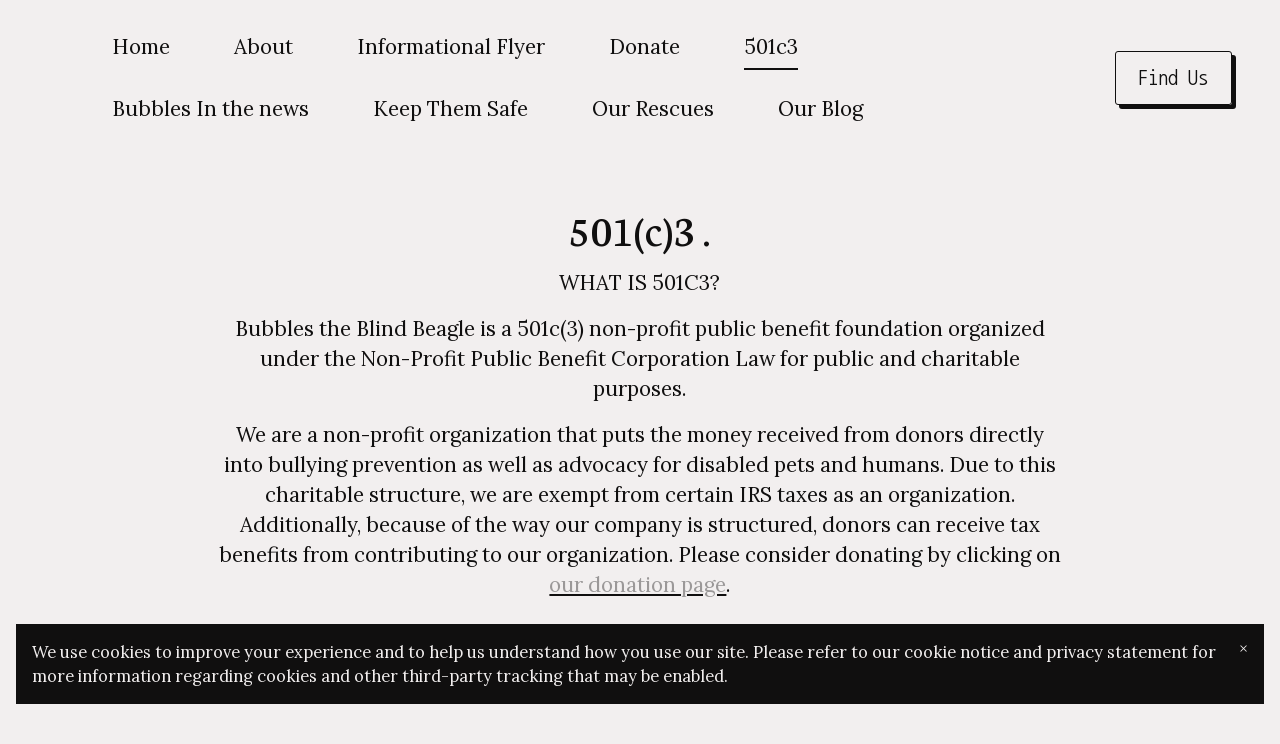

--- FILE ---
content_type: text/html;charset=utf-8
request_url: https://www.bubblestheblindbeagle.org/501c3
body_size: 4779
content:
<!DOCTYPE html>
<html>
<head><script id="mcjs">!function(c,h,i,m,p){m=c.createElement(h),p=c.getElementsByTagName(h)[0],m.async=1,m.src=i,p.parentNode.insertBefore(m,p)}(document,"script","https://chimpstatic.com/mcjs-connected/js/users/74d20bdf615741b0212a4f4f6/72f60481dba50aa6aaa8eaf8f.js");</script><script type="text/javascript">window.mc_website_engagement_tracking_endpoint="https://www.bubblestheblindbeagle.org/_/5Vo3GedIq0Ez9Gsk3kOQFHW3IDQPO12MfiHcBjVPho4/https/mc.us8.list-manage.com/pages/track/should-web-engagement-track?u=74d20bdf615741b0212a4f4f6&id=03000e92e1f0";</script><script type="text/javascript">window.mc_website_engagement_endpoint="https://www.bubblestheblindbeagle.org/_/EuxS2NtHLc-h2weRUDQL1KW1Rljokwf9JaHls2P5bEI/https/mc.us8.list-manage.com/pages/track/web-engagement?u=74d20bdf615741b0212a4f4f6&id=03000e92e1f0";</script><link rel="stylesheet" href="https://fonts.googleapis.com/css?family=Lora:400,400i,700,700i,900,900i|Nanum+Gothic+Coding:400,400i,700,700i,900,900i|Neuton:400,400i,700,700i,900,900i">
<meta charset="utf-8">
<meta name="viewport" content="width=device-width, initial-scale=1, maximum-scale=5, viewport-fit=cover">
<title>Blank - Bubbles The Blind Beagle</title>
<style>:root { --global-baseSpacing: 16px; }:root { --global-backgroundColor: #f2efef; }:root { --global-maxWidth: 1360px; }:root { --global-baseFontSize: 21px; }:root { --global-textAlign: left; }:root { --global-headingTextColor: #100f0f; }:root { --global-buttonBackgroundColor: transparent; }:root { --global-buttonBorderRadius: 3px; }:root { --global-buttonBorderSize: 1px; }:root { --global-buttonBorderStyle: solid; }:root { --global-buttonBorderColor: #100f0f; }:root { --global-buttonBoxShadowColor: #100f0f; }:root { --global-buttonBoxShadowHOffset: 4px; }:root { --global-buttonBoxShadowVOffset: 4px; }:root { --global-buttonBoxShadowBlur: 0px; }:root { --global-buttonBoxShadowSpread: 0px; }:root { --global-buttonColor: #100f0f; }:root { --global-buttonFontSize: 21px; }:root { --global-buttonVerticalPadding: 14.4px; }:root { --global-buttonWidthPercentage: 0px; }:root { --global-buttonHorizontalPadding: 22.5px; }:root { --global-buttonTextAlignment: center; }:root { --global-buttonLetterSpacing: 0px; }:root { --global-columnBorderColor: #100f0f; }:root { --global-dividerBackgroundColor: transparent; }:root { --global-dividerColor: #dedede; }:root { --global-dividerHeight: 2px; }:root { --global-dividerStyle: solid; }:root { --global-dividerTopSpacing: 20px; }:root { --global-dividerBottomSpacing: 20px; }:root { --global-dividerWidth: 100px; }:root { --global-heading1FontSize: 31px; }:root { --global-heading1TextColor: #000000; }:root { --global-heading1FontFamily: helvetica; }:root { --global-heading1TextAlign: left; }:root { --global-heading1LineHeight: 1.5px; }:root { --global-heading1LetterSpacing: 0px; }:root { --global-heading2FontSize: 25px; }:root { --global-heading2TextColor: #000000; }:root { --global-heading2FontFamily: helvetica; }:root { --global-heading2TextAlign: left; }:root { --global-heading2LineHeight: 1.5px; }:root { --global-heading2LetterSpacing: 0px; }:root { --global-heading3FontSize: 20px; }:root { --global-heading3TextColor: #000000; }:root { --global-heading3FontFamily: helvetica; }:root { --global-heading3TextAlign: left; }:root { --global-heading3LineHeight: 1.5px; }:root { --global-heading3LetterSpacing: 0px; }:root { --global-heading4FontSize: 16px; }:root { --global-heading4TextColor: #000000; }:root { --global-heading4FontFamily: helvetica; }:root { --global-heading4TextAlign: left; }:root { --global-heading4LineHeight: 1.5px; }:root { --global-heading4LetterSpacing: 0px; }:root { --global-paragraphFontSize: 16px; }:root { --global-paragraphTextColor: #100f0f; }:root { --global-paragraphTextAlign: left; }:root { --global-paragraphLineHeight: 1.5px; }:root { --global-paragraphLetterSpacing: 0px; }:root { --global-paragraphMargin: 0px; }:root { --global-linkTextColor: #100f0f; }:root { --global-inputBackgroundColor: transparent; }:root { --global-inputBorderRadius: 4px; }:root { --global-inputBorderSize: 2px; }:root { --global-inputBorderStyle: solid; }:root { --global-inputBorderColor: #d0d0d0; }:root { --global-inputColor: #100f0f; }:root { --global-inputWidth: 60%; }:root { --global-animationType: slideUp; }:root { --global-animationDuration: 0.6s; }:root { --global-animationEasing: cubic-bezier(0.41, 0.41, 0.07, 1); }:root { --global-animationStagger: off; }:root { --global-textBlockBackgroundColor: transparent; }:root { --global-textBlockBorderColor: #000000; }:root { --global-textBlockBorderWidth: 2px; }:root { --global-textBlockBorderStyle: none; }:root { --global-textBlockBorderRadius: 0px; }:root { --global-textBlockBorderTopLeftRadius: 0px; }:root { --global-textBlockBorderTopRightRadius: 0px; }:root { --global-textBlockBorderBottomLeftRadius: 0px; }:root { --global-textBlockBorderBottomRightRadius: 0px; }:root { --global-textBlockPadding: [object Object]; }:root { --global-textBlockMargin: [object Object]; }:root { --global-buttonAlignSelf: center; }:root { --global-buttonPadding: [object Object]; }:root { --global-buttonBlockBackgroundColor: transparent; }:root { --global-dividerPadding: [object Object]; }:root { --global-spacerBackgroundColor: transparent; }:root { --global-spacerPadding: [object Object]; }:root { --global-imageBackgroundColor: transparent; }:root { --global-imageBorderColor: #000000; }:root { --global-imageBorderWidth: 2px; }:root { --global-imageBorderStyle: none; }:root { --global-imageBorderRadius: 0px; }:root { --global-imageBorderTopLeftRadius: 0px; }:root { --global-imageBorderTopRightRadius: 0px; }:root { --global-imageBorderBottomLeftRadius: 0px; }:root { --global-imageBorderBottomRightRadius: 0px; }:root { --global-imageAlignSelf: center; }:root { --global-imagePadding: [object Object]; }:root { --global-logoBackgroundColor: transparent; }:root { --global-logoBorderColor: #000000; }:root { --global-logoBorderWidth: 2px; }:root { --global-logoBorderStyle: none; }:root { --global-logoBorderRadius: 0px; }:root { --global-logoBorderTopLeftRadius: 0px; }:root { --global-logoBorderTopRightRadius: 0px; }:root { --global-logoBorderBottomLeftRadius: 0px; }:root { --global-logoBorderBottomRightRadius: 0px; }:root { --global-logoAlignSelf: center; }:root { --global-logoPadding: [object Object]; }:root { --global-freestyleSectionBackgroundColor: transparent; }:root { --global-freestyleSectionBorderColor: #dedede; }:root { --global-freestyleSectionBorderWidth: 2px; }:root { --global-freestyleSectionBorderStyle: none; }:root { --global-freestyleSectionBorderRadius: [object Object]; }:root { --global-freestyleSectionPadding: [object Object]; }:root { --global-freestyleSectionMargin: [object Object]; }:root { --global-paragraphMobileFontSize: 16px; }:root { --global-heading1MobileFontSize: 31px; }:root { --global-heading2MobileFontSize: 25px; }:root { --global-heading3MobileFontSize: 20px; }:root { --global-heading4MobileFontSize: 16px; }:root { --global-heading1MobileLineHeight: 1.5px; }:root { --global-heading2MobileLineHeight: 1.5px; }:root { --global-heading3MobileLineHeight: 1.5px; }:root { --global-heading4MobileLineHeight: 1.5px; }:root { --global-paragraphMobileLineHeight: 1.5px; }:root { --global-paragraphMobileMargin: 0px; }:root { --global-mobilePaddingLeft: 16px; }:root { --global-mobilePaddingRight: 16px; }:root { --global-mobile: [object Object]; }:root { --global-palette: px; }:root { --global-buttonHoveredBackgroundColor: transparent; }:root { --global-secondaryButtonBackgroundColor: transparent; }:root { --global-secondaryButtonBorderColor: transparent; }:root { --global-secondaryButtonColor: #100f0f; }:root { --global-buttonTransitionProperty: box-shadow; }:root { --global-secondaryButtonTextDecoration: dotted; }:root { --global-lineHeight: 1.5; }:root { --global-spacing: 1; }:root { --global-headingFontWeight: 400; }:root { --global-buttonFontWeight: 400; }:root { --global-headingFontFamily: 'Neuton', serif; }:root { --global-paragraphFontFamily: 'Lora', Georgia, 'Times New Roman', serif; }:root { --global-buttonFontFamily: 'Nanum Gothic Coding', monospace; }body { background-color: #f2efef; }:root { --global-typeScale: 1.333; }</style><link rel="stylesheet" href="https://eep.io/mc-release/dist/js-src/websites-runtime.93c284c6cda1b0b6.css"><meta property="og:title" content="Blank"><meta name="twitter:title" content="Blank"><meta property="og:type" content="website"><meta name="twitter:type" content="website"><meta property="og:image" content="https://mcusercontent.com/74d20bdf615741b0212a4f4f6/images/36b4eb88-2c50-cb77-4ec4-b9e6eaa7ffc7.jpeg"><meta name="twitter:image" content="https://mcusercontent.com/74d20bdf615741b0212a4f4f6/images/36b4eb88-2c50-cb77-4ec4-b9e6eaa7ffc7.jpeg"><meta property="og:url" content="https://bubblestheblindbeagle.org/501c3"><meta name="twitter:url" content="https://bubblestheblindbeagle.org/501c3"><link rel="icon" href="https://s3.amazonaws.com/cdn-images.mailchimp.com/websites/favicons/default/favicon.ico" type="image/x-icon"><link rel="apple-touch-icon" href="https://s3.amazonaws.com/cdn-images.mailchimp.com/websites/favicons/default/apple-touch-icon.png" sizes="180x180"><link rel="icon" href="https://s3.amazonaws.com/cdn-images.mailchimp.com/websites/favicons/default/android-chrome-192x192.png" type="image/png" sizes="192x192"><link rel="icon" href="https://s3.amazonaws.com/cdn-images.mailchimp.com/websites/favicons/default/android-chrome-512x512.png" type="image/png" sizes="512x512"></head>
<body class="mceRuntime" data-click-tracking-endpoint="https://www.bubblestheblindbeagle.org/_/EQ85okW3lb3u_akj5L-Q3oj7ztk07pTCHcKJevWiG_g/https/mc.us8.list-manage.com/pages/track/url-clicked?u=74d20bdf615741b0212a4f4f6&id=0300fa93e1f0">
<div id="root"><div data-js-target="headerWithNav" data-layout="leftAligned" id="section_5031362d1a3c385f82519b4289c4680d" class="mceRow mceRow--isFullBleed mceRow--noSpacing mceRow--adjustMargin mceRow--singleColumn-mobile mceRow--singleColumn-tablet" style="--mceRow-background:#f2efef;--global-backgroundColor:#f2efef;--global-paragraphTextColor:#100f0f;--global-headingTextColor:#100f0f;--global-buttonColor:#100f0f;--global-buttonBackgroundColor:transparent;--global-buttonHoveredBackgroundColor:transparent;--global-inputColor:#100f0f;--global-linkTextColor:#100f0f;--global-buttonBorderColor:#100f0f;--global-secondaryButtonBackgroundColor:transparent;--global-secondaryButtonBorderColor:transparent;--global-secondaryButtonColor:#100f0f;--global-buttonTransitionProperty:box-shadow;--global-columnBorderColor:#100f0f;--global-buttonBoxShadowHOffset:4px;--global-buttonBoxShadowVOffset:4px;--global-buttonBoxShadowBlur:0px;--global-buttonBoxShadowSpread:0px;--global-buttonBoxShadowColor:#100f0f"><div class="mceColumn justify-items-center justify-self-center" style="--mceColumn-spacing:0;--mceColumn-paddingTop:0;--mceColumn-paddingRight:0;--mceColumn-paddingBottom:0;--mceColumn-paddingLeft:0"><div class="mceRow mceRow--maxWidth" style="--mceRow-paddingTop:2;--mceRow-paddingRight:3;--mceRow-paddingBottom:2;--mceRow-paddingLeft:3;--mceRow-paddingTop-tablet:0.9;--mceRow-paddingRight-tablet:0.9;--mceRow-paddingBottom-tablet:0.9;--mceRow-paddingLeft-tablet:0.9;--mceRow-paddingTop-mobile:0.9;--mceRow-paddingRight-mobile:0.9;--mceRow-paddingBottom-mobile:0.9;--mceRow-paddingLeft-mobile:0.9"><div class="mceColumn justify-items-start justify-self-start" style="--mceColumn-paddingTop:0;--mceColumn-paddingRight:0;--mceColumn-paddingBottom:0;--mceColumn-paddingLeft:0;--mceColumn-position:absolute;--mceColumn-span:2;--mceColumn-alignSelf:center;--mceColumn-position-tablet:static;--mceColumn-position-mobile:static"><div data-ref="hamburgerIconRef" data-properties="{&quot;name&quot;:&quot;hamburgerIconRef&quot;,&quot;computedWidth&quot;:202.66666666666666,&quot;computedPercentageWidth&quot;:0.16666666666666666}"></div></div><div class="mceColumn justify-items-center-tablet justify-self-center-tablet justify-items-center-mobile justify-self-center-mobile" style="--mceColumn-paddingTop:0;--mceColumn-paddingRight:0;--mceColumn-paddingBottom:0;--mceColumn-paddingLeft:0;--mceColumn-span:10;--mceColumn-alignSelf:center"><div class="mceClusterLayout mceClusterLayout--shouldNotWrap" style="--mceClusterLayout-alignment:center;--mceClusterLayout-spacing:4"><div class="mceClusterLayout-item mceClusterLayout-item--hasMaxWidth"><div class="mceImage" style="--mceImage-width:14.502750371081813%"><picture><source srcset="https://dim.mcusercontent.com/cs/74d20bdf615741b0212a4f4f6/images/36b4eb88-2c50-cb77-4ec4-b9e6eaa7ffc7.jpeg?rect=0%2C5754%2C1611%2C0&amp;w=480&amp;dpr=1 1x, https://dim.mcusercontent.com/cs/74d20bdf615741b0212a4f4f6/images/36b4eb88-2c50-cb77-4ec4-b9e6eaa7ffc7.jpeg?rect=0%2C5754%2C1611%2C0&amp;w=480&amp;dpr=2 2x" media="(max-width: 480px)"><source srcset="https://dim.mcusercontent.com/cs/74d20bdf615741b0212a4f4f6/images/36b4eb88-2c50-cb77-4ec4-b9e6eaa7ffc7.jpeg?rect=0%2C5754%2C1611%2C0&amp;w=717&amp;dpr=1 1x, https://dim.mcusercontent.com/cs/74d20bdf615741b0212a4f4f6/images/36b4eb88-2c50-cb77-4ec4-b9e6eaa7ffc7.jpeg?rect=0%2C5754%2C1611%2C0&amp;w=717&amp;dpr=2 2x" media="(max-width: 860px)"><source srcset="https://dim.mcusercontent.com/cs/74d20bdf615741b0212a4f4f6/images/36b4eb88-2c50-cb77-4ec4-b9e6eaa7ffc7.jpeg?rect=0%2C5754%2C1611%2C0&amp;w=1000&amp;dpr=1 1x, https://dim.mcusercontent.com/cs/74d20bdf615741b0212a4f4f6/images/36b4eb88-2c50-cb77-4ec4-b9e6eaa7ffc7.jpeg?rect=0%2C5754%2C1611%2C0&amp;w=1000&amp;dpr=2 2x" media="(max-width: 1200px)"><source srcset="https://dim.mcusercontent.com/cs/74d20bdf615741b0212a4f4f6/images/36b4eb88-2c50-cb77-4ec4-b9e6eaa7ffc7.jpeg?rect=0%2C5754%2C1611%2C0&amp;w=1045&amp;dpr=1 1x, https://dim.mcusercontent.com/cs/74d20bdf615741b0212a4f4f6/images/36b4eb88-2c50-cb77-4ec4-b9e6eaa7ffc7.jpeg?rect=0%2C5754%2C1611%2C0&amp;w=1045&amp;dpr=2 2x" media="(min-width: 1201px)"><img alt="" src="https://dim.mcusercontent.com/cs/74d20bdf615741b0212a4f4f6/images/36b4eb88-2c50-cb77-4ec4-b9e6eaa7ffc7.jpeg?rect=0%2C5754%2C1611%2C0" role="presentation"></picture></div></div><div class="mceClusterLayout-item mceClusterLayout-item--hasMaxWidth"><nav class="mceClusterLayout" style="--mceClusterLayout-alignment:center;--mceClusterLayout-spacing:4"><div class="mceClusterLayout-item mceClusterLayout-item--hasMaxWidth"><div class="mceText mceText--isNavigation"><p><a href="/" tabindex="-1">Home</a></p></div></div><div class="mceClusterLayout-item mceClusterLayout-item--hasMaxWidth"><div class="mceText mceText--isNavigation"><p><a href="/about" tabindex="-1">About</a></p></div></div><div class="mceClusterLayout-item mceClusterLayout-item--hasMaxWidth"><div class="mceText mceText--isNavigation"><p><a href="/informational-flyer" tabindex="-1">Informational Flyer</a></p></div></div><div class="mceClusterLayout-item mceClusterLayout-item--hasMaxWidth"><div class="mceText mceText--isNavigation"><p><a href="/donate" tabindex="-1">Donate</a></p></div></div><div class="mceClusterLayout-item mceClusterLayout-item--hasMaxWidth"><div class="mceText mceText--isNavigation"><p><a href="/501c3" tabindex="-1" aria-current="page">501c3</a></p></div></div><div class="mceClusterLayout-item mceClusterLayout-item--hasMaxWidth"><div class="mceText mceText--isNavigation"><p><a href="/bubbles-in-the-news" tabindex="-1">Bubbles In the news</a></p></div></div><div class="mceClusterLayout-item mceClusterLayout-item--hasMaxWidth"><div class="mceText mceText--isNavigation"><p><a href="/keepthemsafe" tabindex="-1">Keep Them Safe</a></p></div></div><div class="mceClusterLayout-item mceClusterLayout-item--hasMaxWidth"><div class="mceText mceText--isNavigation"><p><a href="/our-rescues" tabindex="-1">Our Rescues</a></p></div></div><div class="mceClusterLayout-item mceClusterLayout-item--hasMaxWidth"><div class="mceText mceText--isNavigation"><p><a href="/beyondbubbles" tabindex="-1">Our Blog</a></p></div></div></nav></div></div></div><div class="mceColumn justify-items-end justify-self-end justify-items-center-tablet justify-self-center-tablet justify-items-center-mobile justify-self-center-mobile" style="--mceColumn-paddingTop:0;--mceColumn-paddingRight:0;--mceColumn-paddingBottom:0;--mceColumn-paddingLeft:0;--mceColumn-span:2;--mceColumn-alignSelf:center"><div class="mceButton"><a class="" href="mailto:stacie@bubblestheblindbeagle.org" target="_blank">Find Us</a></div></div></div></div></div><div data-page-content="true" id="section_49839dec2979ad676b13c908ff13fb1c" class="mceRow mceRow--isFullBleed mceRow--noSpacing mceRow--adjustMargin mceRow--singleColumn-mobile mceRow--singleColumn-tablet"><div class="mceColumn justify-items-center justify-self-center" style="--mceColumn-spacing:0;--mceColumn-paddingTop:0;--mceColumn-paddingRight:0;--mceColumn-paddingBottom:0;--mceColumn-paddingLeft:0"><div class="mceRow mceRow--noSpacing mceRow--adjustMargin mceRow--maxWidth mceRow--singleColumn-mobile mceRow--singleColumn-tablet"><div class="mceColumn justify-items-center justify-self-center" style="--mceColumn-spacing:3;--mceColumn-paddingTop:3;--mceColumn-paddingRight:3;--mceColumn-paddingBottom:3;--mceColumn-paddingLeft:3"><div class="mceRow mceRow--isFullBleed mceRow--adjustMargin mceRow--singleColumn-mobile mceRow--singleColumn-tablet" style="--mceRow-paddingTop:0;--mceRow-paddingRight:0;--mceRow-paddingBottom:0;--mceRow-paddingLeft:0;--mceRow-spacing-mobile:1;--mceRow-spacing-tablet:1"><div class="mceColumn justify-items-center justify-self-center" style="--mceColumn-paddingTop:0;--mceColumn-paddingRight:0;--mceColumn-paddingBottom:0;--mceColumn-paddingLeft:0;--mceColumn-gridColumnStart:3;--mceColumn-span:8;--mceColumn-alignSelf:center;--mceColumn-textAlign:center;--mceColumn-spacing-mobile:1;--mceColumn-spacing-tablet:1"><div class="mceText"><h2>501(c)3 .</h2><p>WHAT IS 501C3?</p><p>Bubbles the Blind Beagle is a 501c(3) non-profit public benefit foundation organized under the Non-Profit Public Benefit Corporation Law for public and charitable purposes.</p><p>We are a non-profit organization that puts the money received from donors directly into bullying prevention as well as advocacy for disabled pets and humans. Due to this charitable structure, we are exempt from certain IRS taxes as an organization. Additionally, because of the way our company is structured, donors can receive tax benefits from contributing to our organization. Please consider donating by clicking on <a href="/blank" tabindex="-1"><span style="color:rgba(67, 66, 66, 0.5);">our donation page</span></a>.</p><h3>OUR 501C3 STATUS</h3></div></div></div><div class="mceRow mceRow--isFullBleed mceRow--adjustMargin mceRow--singleColumn-mobile mceRow--singleColumn-tablet" style="--mceRow-paddingTop:0;--mceRow-paddingRight:0;--mceRow-paddingBottom:0;--mceRow-paddingLeft:0;--mceRow-spacing-mobile:1;--mceRow-spacing-tablet:1"><div class="mceColumn justify-items-center justify-self-center" style="--mceColumn-paddingTop:0;--mceColumn-paddingRight:0;--mceColumn-paddingBottom:0;--mceColumn-paddingLeft:0;--mceColumn-gridColumnStart:2;--mceColumn-span:10;--mceColumn-alignSelf:center;--mceColumn-textAlign:center;--mceColumn-spacing-mobile:1;--mceColumn-spacing-tablet:1"><div class="mceImage" style="--mceImage-width:51.47381949338751%"><picture><source srcset="https://dim.mcusercontent.com/cs/74d20bdf615741b0212a4f4f6/images/58d5f3ca-c99e-7d13-4285-9ed090f66dc2.jpg?w=480&amp;dpr=1 1x, https://dim.mcusercontent.com/cs/74d20bdf615741b0212a4f4f6/images/58d5f3ca-c99e-7d13-4285-9ed090f66dc2.jpg?w=480&amp;dpr=2 2x" media="(max-width: 480px)"><source srcset="https://dim.mcusercontent.com/cs/74d20bdf615741b0212a4f4f6/images/58d5f3ca-c99e-7d13-4285-9ed090f66dc2.jpg?w=717&amp;dpr=1 1x, https://dim.mcusercontent.com/cs/74d20bdf615741b0212a4f4f6/images/58d5f3ca-c99e-7d13-4285-9ed090f66dc2.jpg?w=717&amp;dpr=2 2x" media="(max-width: 860px)"><source srcset="https://dim.mcusercontent.com/cs/74d20bdf615741b0212a4f4f6/images/58d5f3ca-c99e-7d13-4285-9ed090f66dc2.jpg?w=1000&amp;dpr=1 1x, https://dim.mcusercontent.com/cs/74d20bdf615741b0212a4f4f6/images/58d5f3ca-c99e-7d13-4285-9ed090f66dc2.jpg?w=1000&amp;dpr=2 2x" media="(max-width: 1200px)"><source srcset="https://dim.mcusercontent.com/cs/74d20bdf615741b0212a4f4f6/images/58d5f3ca-c99e-7d13-4285-9ed090f66dc2.jpg?w=1133&amp;dpr=1 1x, https://dim.mcusercontent.com/cs/74d20bdf615741b0212a4f4f6/images/58d5f3ca-c99e-7d13-4285-9ed090f66dc2.jpg?w=1133&amp;dpr=2 2x" media="(min-width: 1201px)"><img alt="" src="https://mcusercontent.com/74d20bdf615741b0212a4f4f6/images/58d5f3ca-c99e-7d13-4285-9ed090f66dc2.jpg" role="presentation"></picture></div></div></div></div></div></div></div><div data-cookie-banner="" id="section_6296a170290ee94dac2b2a4f1e637041" class="mceRow mceRow--noSpacing mceRow--adjustMargin mceRow--maxWidth mceRow--fixedBottom mceRow--hidden mceRow--singleColumn-mobile mceRow--singleColumn-tablet" style="--mceRow-zIndex:10" data-is-enabled="1"><div class="mceColumn justify-items-center justify-self-center" style="--mceColumn-spacing-mobile:1;--mceColumn-spacing-tablet:1"><div class="mceRow mceRow--noSpacing mceRow--adjustMargin mceRow--relative mceRow--singleColumn-mobile mceRow--singleColumn-tablet"><div class="mceColumn" style="--mceColumn-background:#100f0f;--mceColumn-spacing-mobile:1;--mceColumn-spacing-tablet:1"><div class="mceClusterLayout mceClusterLayout--shouldNotWrap" style="--mceClusterLayout-alignment:center;--mceClusterLayout-spacing:1"><div class="mceClusterLayout-item mceClusterLayout-item--hasMaxWidth"><div data-cookie-banner-legal-copy="" class="mceText text-align-left" style="--local-textColor:#f2efef;--mceText-fontSize:0.8"><p>We use cookies to improve your experience and to help us understand how you use our site. Please refer to our cookie notice and privacy statement for more information regarding cookies and other third-party tracking that may be enabled.</p></div></div><div class="mceClusterLayout-item mceClusterLayout-item--shouldNotShrink mceClusterLayout-item--hasMaxWidth"><div class="mceButton" style="--local-buttonHoveredBackgroundColor:#ddd6d6;--local-buttonBackgroundColor:#f2efef;--local-buttonBorderColor:#f2efef"><button class="" data-cookie-banner-accept-btn="">Accept</button></div></div><div class="mceClusterLayout-item mceClusterLayout-item--hasMaxWidth"><div data-ref="cookie-banner-close-btn" data-properties="{&quot;name&quot;:&quot;cookie-banner-close-btn&quot;,&quot;computedWidth&quot;:1328,&quot;computedPercentageWidth&quot;:1}"></div></div></div></div></div></div></div><div id="section_39ca387e852e7f6fa2d8b8375c013287" class="mceRow mceRow--isFullBleed mceRow--noSpacing mceRow--adjustMargin mceRow--singleColumn-mobile mceRow--singleColumn-tablet"><div class="mceColumn justify-items-center justify-self-center" style="--mceColumn-spacing:0;--mceColumn-paddingTop:0;--mceColumn-paddingRight:0;--mceColumn-paddingBottom:0;--mceColumn-paddingLeft:0"><div class="mceRow mceRow--maxWidth mceRow--singleColumn-mobile mceRow--singleColumn-tablet" style="--mceRow-spacing:3;--mceRow-paddingTop:1.5;--mceRow-paddingRight:3;--mceRow-paddingBottom:1.5;--mceRow-paddingLeft:3"><div class="mceColumn justify-items-center justify-self-center" style="--mceColumn-spacing:1.5;--mceColumn-paddingTop:0;--mceColumn-paddingRight:0;--mceColumn-paddingBottom:0;--mceColumn-paddingLeft:0;--mceColumn-gridColumnStart:3;--mceColumn-span:8;--mceColumn-textAlign:center;--mceColumn-spacing-mobile:2;--mceColumn-alignSelf-mobile:center;--mceColumn-alignSelf-tablet:center"><div class="mceText"><h2>Keepin’ up with bubbles is hard….</h2><p>contacting us is not- especially with the buttons below!</p></div><div class="mceClusterLayout" style="--mceClusterLayout-alignment:center;--mceClusterLayout-spacing:1"><div class="mceClusterLayout-item mceClusterLayout-item--hasMaxWidth"><div class="mceText text-align-center-mobile" style="--mceText-fontSize:0.8"><p>© 2022 Bubbles the Blind Beagle</p></div></div></div></div><div class="mceColumn justify-items-center justify-self-center" style="--mceColumn-gridColumnStart:3;--mceColumn-span:8;--mceColumn-textAlign:center;--mceColumn-spacing-mobile:1;--mceColumn-alignSelf-mobile:center;--mceColumn-spacing-tablet:1;--mceColumn-alignSelf-tablet:center"><div class="mceRow mceRow--isFullBleed mceRow--adjustMargin mceRow--singleColumn-mobile mceRow--singleColumn-tablet" style="--mceRow-paddingTop:0;--mceRow-paddingRight:0;--mceRow-paddingBottom:0;--mceRow-paddingLeft:0;--mceRow-spacing-mobile:1;--mceRow-spacing-tablet:1"><div class="mceColumn justify-items-center justify-self-center" style="--mceColumn-paddingTop:0;--mceColumn-paddingRight:0;--mceColumn-paddingBottom:0;--mceColumn-paddingLeft:0;--mceColumn-spacing-mobile:1;--mceColumn-alignSelf-mobile:center;--mceColumn-spacing-tablet:1;--mceColumn-alignSelf-tablet:center"><div class="mceClusterLayout" style="--mceClusterLayout-alignment:center;--mceClusterLayout-spacing:2;--mceClusterLayout-spacing-mobile:1"><div class="mceClusterLayout-item mceClusterLayout-item--hasMaxWidth"><div class="mceImage" style="--mceImage-width:40px"><a href="https://facebook.com/bubsandnugs" target="_self"><picture><source srcset="https://dim.mcusercontent.com/https/cdn-images.mailchimp.com%2Ficons%2Fsocial-block-v2%2Flight-facebook-48.png?w=480&amp;dpr=1 1x, https://dim.mcusercontent.com/https/cdn-images.mailchimp.com%2Ficons%2Fsocial-block-v2%2Flight-facebook-48.png?w=480&amp;dpr=2 2x" media="(max-width: 480px)"><source srcset="https://dim.mcusercontent.com/https/cdn-images.mailchimp.com%2Ficons%2Fsocial-block-v2%2Flight-facebook-48.png?w=573&amp;dpr=1 1x, https://dim.mcusercontent.com/https/cdn-images.mailchimp.com%2Ficons%2Fsocial-block-v2%2Flight-facebook-48.png?w=573&amp;dpr=2 2x" media="(max-width: 860px)"><source srcset="https://dim.mcusercontent.com/https/cdn-images.mailchimp.com%2Ficons%2Fsocial-block-v2%2Flight-facebook-48.png?w=800&amp;dpr=1 1x, https://dim.mcusercontent.com/https/cdn-images.mailchimp.com%2Ficons%2Fsocial-block-v2%2Flight-facebook-48.png?w=800&amp;dpr=2 2x" media="(max-width: 1200px)"><source srcset="https://dim.mcusercontent.com/https/cdn-images.mailchimp.com%2Ficons%2Fsocial-block-v2%2Flight-facebook-48.png?w=843&amp;dpr=1 1x, https://dim.mcusercontent.com/https/cdn-images.mailchimp.com%2Ficons%2Fsocial-block-v2%2Flight-facebook-48.png?w=843&amp;dpr=2 2x" media="(min-width: 1201px)"><img alt="Facebook icon" src="https://eep.io/mc-cdn-images/icons/social-block-v2/light-facebook-48.png"></picture></a></div></div><div class="mceClusterLayout-item mceClusterLayout-item--hasMaxWidth"><div class="mceImage" style="--mceImage-width:40px"><a href="https://instagram.com/bubbles_the_blind_beagle?igshid=YmMyMTA2M2Y=" target="_self"><picture><source srcset="https://dim.mcusercontent.com/https/cdn-images.mailchimp.com%2Ficons%2Fsocial-block-v2%2Flight-instagram-48.png?w=480&amp;dpr=1 1x, https://dim.mcusercontent.com/https/cdn-images.mailchimp.com%2Ficons%2Fsocial-block-v2%2Flight-instagram-48.png?w=480&amp;dpr=2 2x" media="(max-width: 480px)"><source srcset="https://dim.mcusercontent.com/https/cdn-images.mailchimp.com%2Ficons%2Fsocial-block-v2%2Flight-instagram-48.png?w=573&amp;dpr=1 1x, https://dim.mcusercontent.com/https/cdn-images.mailchimp.com%2Ficons%2Fsocial-block-v2%2Flight-instagram-48.png?w=573&amp;dpr=2 2x" media="(max-width: 860px)"><source srcset="https://dim.mcusercontent.com/https/cdn-images.mailchimp.com%2Ficons%2Fsocial-block-v2%2Flight-instagram-48.png?w=800&amp;dpr=1 1x, https://dim.mcusercontent.com/https/cdn-images.mailchimp.com%2Ficons%2Fsocial-block-v2%2Flight-instagram-48.png?w=800&amp;dpr=2 2x" media="(max-width: 1200px)"><source srcset="https://dim.mcusercontent.com/https/cdn-images.mailchimp.com%2Ficons%2Fsocial-block-v2%2Flight-instagram-48.png?w=843&amp;dpr=1 1x, https://dim.mcusercontent.com/https/cdn-images.mailchimp.com%2Ficons%2Fsocial-block-v2%2Flight-instagram-48.png?w=843&amp;dpr=2 2x" media="(min-width: 1201px)"><img alt="Instagram icon" src="https://eep.io/mc-cdn-images/icons/social-block-v2/light-instagram-48.png"></picture></a></div></div><div class="mceClusterLayout-item mceClusterLayout-item--hasMaxWidth"><div class="mceImage" style="--mceImage-width:40px"><picture><source srcset="https://dim.mcusercontent.com/https/cdn-images.mailchimp.com%2Ficons%2Fsocial-block-v2%2Flight-email-48.png?w=480&amp;dpr=1 1x, https://dim.mcusercontent.com/https/cdn-images.mailchimp.com%2Ficons%2Fsocial-block-v2%2Flight-email-48.png?w=480&amp;dpr=2 2x" media="(max-width: 480px)"><source srcset="https://dim.mcusercontent.com/https/cdn-images.mailchimp.com%2Ficons%2Fsocial-block-v2%2Flight-email-48.png?w=573&amp;dpr=1 1x, https://dim.mcusercontent.com/https/cdn-images.mailchimp.com%2Ficons%2Fsocial-block-v2%2Flight-email-48.png?w=573&amp;dpr=2 2x" media="(max-width: 860px)"><source srcset="https://dim.mcusercontent.com/https/cdn-images.mailchimp.com%2Ficons%2Fsocial-block-v2%2Flight-email-48.png?w=800&amp;dpr=1 1x, https://dim.mcusercontent.com/https/cdn-images.mailchimp.com%2Ficons%2Fsocial-block-v2%2Flight-email-48.png?w=800&amp;dpr=2 2x" media="(max-width: 1200px)"><source srcset="https://dim.mcusercontent.com/https/cdn-images.mailchimp.com%2Ficons%2Fsocial-block-v2%2Flight-email-48.png?w=843&amp;dpr=1 1x, https://dim.mcusercontent.com/https/cdn-images.mailchimp.com%2Ficons%2Fsocial-block-v2%2Flight-email-48.png?w=843&amp;dpr=2 2x" media="(min-width: 1201px)"><img alt="Email icon" src="https://eep.io/mc-cdn-images/icons/social-block-v2/light-email-48.png"></picture></div></div></div></div></div></div><div class="mceColumn justify-items-center justify-self-center" style="--mceColumn-paddingTop:0;--mceColumn-paddingRight:0;--mceColumn-paddingBottom:0;--mceColumn-paddingLeft:0;--mceColumn-gridColumnStart:3;--mceColumn-span:8;--mceColumn-spacing-mobile:1;--mceColumn-alignSelf-mobile:center;--mceColumn-spacing-tablet:1;--mceColumn-alignSelf-tablet:center"><div data-id="freddieBadge" style="display: none;"><a href="https://mailchimp.com/referral/?utm_source=freemium_website&amp;utm_medium=website&amp;utm_campaign=referral_marketing" target="_blank" rel="noopener noreferrer"><img style="width:150px" src="https://eep.io/mc-cdn-images/template_images/websites_rewards_badge_dark.svg" alt="Intuit Mailchimp logo"></a></div></div></div></div></div></div>
<script type="application/json" id="js-cart-data">{"storeEnabled":false,"cartQuantity":0,"cart":null}</script><script type="application/json" id="js-env-data">{"isForPublicConsumption":true,"pageType":"generic"}</script><script type="text/javascript" src="https://eep.io/mc-release/dist/js-src/webpack-runtime.44cb0b8132a34425.js"></script><script type="text/javascript" src="https://eep.io/mc-release/dist/js-src/websites-runtime.de2195c4092e0d45.js"></script><script type="text/javascript" src="https://www.bubblestheblindbeagle.org/_/jYQ8HZbokzZs9sRAG2mQTGh1rtiPYsmj2Nrxrd-EfNQ/https/mc.us8.list-manage.com/pages/track/open?u=74d20bdf615741b0212a4f4f6&id=0300fa93e1f0" async></script></body>
</html>


--- FILE ---
content_type: application/javascript
request_url: https://eep.io/mc-release/dist/js-src/webpack-runtime.44cb0b8132a34425.js
body_size: 20633
content:
(()=>{"use strict";var e={},a={};function c(d){var t=a[d];if(void 0!==t)return t.exports;var f=a[d]={id:d,loaded:!1,exports:{}};return e[d].call(f.exports,f,f.exports,c),f.loaded=!0,f.exports}c.m=e,c.amdO={},(()=>{var e="function"==typeof Symbol?Symbol("webpack queues"):"__webpack_queues__",a="function"==typeof Symbol?Symbol("webpack exports"):"__webpack_exports__",d="function"==typeof Symbol?Symbol("webpack error"):"__webpack_error__",t=function(e){e&&e.d<1&&(e.d=1,e.forEach(function(e){e.r--}),e.forEach(function(e){e.r--?e.r++:e()}))};c.a=function(c,f,r){r&&((b=[]).d=-1);var b,o,u,n,i=new Set,s=c.exports,l=new Promise(function(e,a){n=a,u=e});l[a]=s,l[e]=function(e){b&&e(b),i.forEach(e),l.catch(function(){})},c.exports=l,f(function(c){o=c.map(function(c){if(null!==c&&"object"==typeof c){if(c[e])return c;if(c.then){var f=[];f.d=0,c.then(function(e){r[a]=e,t(f)},function(e){r[d]=e,t(f)});var r={};return r[e]=function(e){e(f)},r}}var b={};return b[e]=function(){},b[a]=c,b});var f,r=function(){return o.map(function(e){if(e[d])throw e[d];return e[a]})},u=new Promise(function(a){(f=function(){a(r)}).r=0;var c=function(e){e===b||i.has(e)||(i.add(e),e&&!e.d&&(f.r++,e.push(f)))};o.map(function(a){a[e](c)})});return f.r?u:r()},function(e){e?n(l[d]=e):u(s),t(b)}),b&&b.d<0&&(b.d=0)}})(),c.n=function(e){var a=e&&e.__esModule?function(){return e.default}:function(){return e};return c.d(a,{a:a}),a},(()=>{var e,a=Object.getPrototypeOf?function(e){return Object.getPrototypeOf(e)}:function(e){return e.__proto__};c.t=function(d,t){if(1&t&&(d=this(d)),8&t||"object"==typeof d&&d&&(4&t&&d.__esModule||16&t&&"function"==typeof d.then))return d;var f=Object.create(null);c.r(f);var r={};e=e||[null,a({}),a([]),a(a)];for(var b=2&t&&d;"object"==typeof b&&!~e.indexOf(b);b=a(b))Object.getOwnPropertyNames(b).forEach(function(e){r[e]=function(){return d[e]}});return r.default=function(){return d},c.d(f,r),f}})(),c.d=function(e,a){for(var d in a)c.o(a,d)&&!c.o(e,d)&&Object.defineProperty(e,d,{enumerable:!0,get:a[d]})},c.f={},c.e=function(e,a){return Promise.all(Object.keys(c.f).reduce(function(d,t){return c.f[t](e,d,a),d},[]))},c.hmd=function(e){return(e=Object.create(e)).children||(e.children=[]),Object.defineProperty(e,"exports",{enumerable:!0,set:function(){throw Error("ES Modules may not assign module.exports or exports.*, Use ESM export syntax, instead: "+e.id)}}),e},c.u=function(e){return""+(({11313:"route-account-billing-receipt",11757:"route-all-surveys",1183:"route-forms-details",12268:"route-landing-page-migration",1279:"route-integrations-connections-details",12893:"route-campaigns-edit-transactional",14109:"route-analytics-social-post-report",16317:"integration-fund",16423:"route-website-dashboard",17889:"route-right-rail-new-window",18418:"editing-platform-repl",18536:"route-postcards-recurring-resumed",19075:"route-sms-onboard",19086:"route-checkout-tx",19171:"route-embedded-form-editor",19313:"route-customer-journey-explore-prebuilt",1961:"integration-fund-thank-you",19732:"route-account-data",19775:"route-choose-audience",20096:"route-account-billing-history",20298:"route-integrations-app",20730:"route-quickbooks-error",20809:"route-contact-table",2136:"PlanRecommender",23522:"route-forms-v2-create",23726:"route-templates-code-editor",23991:"route-audience-tags",24117:"route-partners-directory-leads",24228:"route-postcards-finished-scheduled",24534:"route-campaign-finished",24956:"route-projects-analytics",25086:"route-integrations-discover",25304:"route-list-import",25525:"route-checkout-example-bottom-sheet",25951:"route-reports-cjb-report",26496:"route-account-pro-remove-survey",2683:"BrandKitColorBottomSheet",26853:"route-analytics-sms",27040:"route-projects-update",27298:"integration-fund-project-application",27767:"route-sms-free-trial-overview",27916:"route-reports-cjb-report-modernization",2899:"route-billing-info",29161:"route-email-dashboard",2996:"route-whatsapp-checklist",30026:"route-analytics-custom-reports-metrics-on-demand",30401:"route-integration-oauth2-success",30712:"route-segment-builder",30813:"route-audience-compliance",30876:"route-close-account-confirmation",31310:"route-reports-content",3152:"route-projects-replicate",32176:"route-partners-clients",32249:"route-partners-create-demo-account",32620:"route-projects-list",32649:"route-analytics-metrics-visualizer",32899:"route-analytics-custom-reports-builder",3367:"route-automations-overview",34595:"route-analytics-marketing-dashboard-modernization",34975:"route-quickbooks-link",35391:"route-signup-wizard",35889:"app-modular-homepage",35933:"route-brand-kit",38330:"route-client-key",38515:"route-campaigns-show",38530:"route-billing-plans",39426:"route-integration-auth",39791:"route-audience-inbox",40135:"route-integration-auth-success",40285:"route-sms-setup",4108:"route-partners-resources",41151:"route-whatsapp",41177:"route-survey-edit-preview",41288:"route-signup-forms-popup-forms-editor",41347:"route-sms-application-submitted",41592:"route-analytics-audience-dashboard",41649:"route-email-import-wizard",42002:"route-account-communication-preferences",43407:"route-automations-finished-sent",43606:"route-audience-selection",43987:"route-sms",45112:"route-lists-surveys-new",4608:"route-domains-index",46137:"route-analytics-custom-report-details",46362:"route-email-overview",46569:"campaigns-edit-helper-no-credit-card",48151:"route-account-pause-confirmed",4928:"route-audience-groups",49410:"route-automations-autocampaigns",49430:"route-automations-my-journeys",49797:"route-checkout-example",50336:"route-account-affiliate",51886:"route-checkout-marketplace",52598:"route-templates-share-template",53226:"route-postcards-finished-sent",53605:"route-custom-integration-request",53640:"route-audience-merge-fields",53678:"route-import-from-canva",53853:"route-account-agency-review",55625:"route-checkout-creative-assistant",57888:"route-projects-project",5884:"route-postcards-abandoned-cart-resumed",5889:"route-replicate-email",58969:"route-forms",58978:"route-partners-rewards",59226:"route-partners-edit",59641:"route-landing-pages-checklist",60110:"route-landing-page-finished-published",60554:"route-scrape",60663:"route-signup-forms-popup-forms-create",61067:"route-contact-info",61917:"route-website-reports",62844:"route-security",62910:"route-account-close",63745:"route-automations-studio-create-new-journey",6378:"route-templates",64870:"route-sms-registerngrokurl",64981:"route-other-forms",65492:"route-audience",65569:"adyen-vendor",65897:"route-social-posts-finished-sent",65921:"route-projects-email",66339:"route-audience-webhooks",66958:"route-omnichannel-campaign-overview",67113:"route-settings-users",67233:"route-automations-explore",67239:"route-analytics-custom-report-chart",67784:"campaigns-email-checklist-step-ab-test-settings",68557:"route-products",68632:"route-account-features-review",68818:"route-checkout-plan",68843:"route-audience-settings",69014:"route-sms-bulk",69117:"route-whatsapp-settings",69253:"route-quickbooks-success",69821:"route-projects-test",70496:"route-all-campaigns",71631:"route-website-pages-editor",72265:"route-integrations-connections",72454:"route-partners-rewards-statements-statement",72465:"route-campaign-share",73481:"route-ads-finished-sent",73533:"route-email-editor",73885:"route-signup-forms-popup-forms-replicate",74072:"route-search",74517:"route-projects-settings",74550:"route-audience-inbox-contact-form-editor",7490:"route-background-remover",75338:"route-ai-translations",75363:"route-sms-editor",75549:"integration-fund-dashboard",75825:"route-audience-import-history",75924:"route-checkout-feature-automations",7697:"route-forms-checklist",77378:"route-account-billing-adjust-plan",78417:"route-account-close-v1",78552:"route-partners-badges",78943:"route-reports-click-map",7917:"route-survey-creative-assistant",79446:"route-forms-editor",79757:"route-analytics-metrics-visualizer-builder",80133:"route-account-amped-paywall",80460:"route-automations-single-email-welcome-edit",81587:"route-account-api-manage",82721:"GuidedPlanSelector",83114:"route-survey-results",83458:"route-forms-settings",83624:"route-integrations-manage",83844:"route-campaigns-edit",84790:"route-account-post-trial",85277:"route-popup-forms-editor",8600:"route-creative-assistant",86191:"route-connected-sites-discover",86782:"route-survey-details-wizard-overview",87501:"route-audience-inbox-email-forward-setup",88572:"route-analytics-custom-report-graph",88709:"route-website-settings",89329:"route-social-posts-ibe",89555:"route-survey-edit-wizard",89874:"app-homepage",90567:"route-ged-loyalty",90649:"route-partners",911:"route-projects-create",92515:"transactional",92574:"route-omnichannel-agent-demo",92583:"route-partners-rewards-statements",92676:"route-automations-studio-builder",92824:"route-integration-oauth2-quickstart",92934:"route-postcards-recurring-started",93058:"route-bfcm-recommendation-review",94112:"route-analytics-reports-click",96059:"route-audience-forms-all-forms",96070:"route-campaign-finished-started",96307:"route-lists-surveys",96395:"route-contact-profile",96886:"integrations-switcher-tool",96921:"route-audience-segments",97372:"route-hosted-form-editor",97965:"HomepageMetricsDatePicker",98161:"apollo-vendor",98363:"route-email-import-prompt",98821:"route-start-your-site",99302:"editing-platform-templates"})[e]||e)+"."+({10046:"de1a1e0aee919bbc",10435:"150b1f4c95b3abd5",10577:"2d55f332280a2b1b",11215:"52791fdd890a8b1d",11313:"11bae118530f3ef4",11757:"3ef6f8ad1eac1e6b",1183:"50701b60b9227c48",12161:"da0c0c4962573d77",12268:"ca278b19d5d770ea",12348:"7c11ed9598c1983e",12672:"debeb30d91ec44c0",12710:"ef3abd00a65944df",1279:"0c1f32ffa6ab54e6",12893:"804267e17e8e041a",1298:"4542d0b01d477d03",13038:"fd1ec6e8aae9e917",13197:"ff63825d95c4ba1d",14109:"fef980df7eb220da",14264:"66390c95893c0def",14380:"02d2c90b9b1666f9",14563:"b84f12a30862cc9e",14732:"2674000c06a5e242",14890:"65cd7488b380a230",15014:"0f14e9ff3a9587d2",15309:"a488961e686c77c1",15535:"ae1dc08745f57f5c",15986:"72c8fe58ce834266",16317:"a8a9f7257d496c61",16423:"30955d80fb2f78d6",1650:"a76b2912e807464a",16660:"3253b37d4b41596e",16715:"78ebc0c6cba70320",16925:"a87dff04410684b7",16992:"a6a03f4f440c6f44",17022:"6e068302dae904d6",17280:"be047bf7af96c756",17614:"47b01502eb35c13c",17642:"c85b478eed586908",17878:"749464d7748f76d8",17889:"269c0f83041c776a",1803:"d22ec1ac6fff01aa",18418:"cc17c0c285b00094",18536:"c4d37332c1b082db",18590:"22857157769de7b9",18693:"884cc1ce12d40803",18903:"df2d084a837d6d72",18942:"331171a9dccceac2",19075:"69ba7c1b1768733f",19086:"8338e8388f967843",1909:"7c13bad8c66141c2",19171:"65968d3150a273c4",19216:"59097ac02060b0fc",19313:"06b557cf05ecf98f",19569:"0c11051164aa190d",19572:"721cb3168b6dc0b8",1961:"59d92ee895bd5956",19732:"57d34aac84605149",19749:"c584c0753ff3591e",19775:"68736ac3a74aa093",20096:"0209db7313a2856f",2015:"4f61b9b342d8a1a2",2021:"15699476e5caec64",20215:"4f5ebbe69f411e63",20298:"dfe1249935ff414b",20579:"576ed6c0b35d7226",20730:"4b60783523da77e7",20809:"e0caaac39fabd9f1",21154:"637d2966afb2442d",21259:"417e1d501dc6aa11",2136:"546efead919080da",21469:"9c1e360c7ee47dd9",21640:"8fee56e5c1ac77c0",22210:"54344b485986a795",23231:"fe73864b103fc930",23279:"cee3c0c54d249620",23306:"416e7edbd2b46e3b",23522:"eeb9fd2ca915f18f",23726:"1844fef7e94f24c2",23991:"8a90ea81b8975ac2",24055:"786883dd91e6a0b8",24117:"bbaf5f57ae8b875e",24228:"6cace2744279b855",24526:"142a7a4a5d6c7543",24534:"b1fde9ee66ea2761",24645:"5467356ad4047f92",24956:"746aff568ba5fc05",25086:"50c4c5a3fb2b88f0",25133:"9867b98c0fa4401a",25206:"c590a4a1799134a0",25304:"cda71aa07cf148f2",25392:"163f739871a2a26f",25525:"d4096c015cc7d66f",25527:"0b63329845fa1b7f",25577:"ab4c9fb82f3591a6",25738:"a97d5ebab9c4bdbc",25872:"20902e7770bfd210",25885:"38d4def53aadac6c",25951:"428097994022213f",26071:"609a24ea62fc0133",26467:"72c1ebf334325504",26496:"81018fe8f618a2fc",2683:"937d5267515988e3",26853:"31a315fa7af5a7c5",27040:"2046db843c357222",27298:"d093ef39b378892a",2737:"87466dc3d3d071d3",27543:"5412722b86b7a852",27567:"4e36c646ebf2e702",27767:"da17af4e7bc9926c",27837:"1140239fb078572f",27916:"bf63e761b47749f9",27973:"0f5c77843d995504",28075:"fed5ac8b55f50947",28101:"d6f13514a1a24e65",28384:"14afc5636239491f",28507:"5b5ee68f159376cf",28902:"d909462b93d88315",2899:"4b890a4144c0d7b1",2911:"c9da1a10a8e20bf1",29161:"068b18a90766beed",29165:"bad9f72c9ed17e27",29188:"3d442815560808d3",29525:"904037ac8bbdc456",29527:"40d447de62cc06b7",29625:"eef84f7f0c51fe09",2996:"2cf5d439f98e6814",3e4:"d601c4c2ef2eee31",30011:"54ed2cb78b9c0028",30026:"9a2cc2c9dc531c14",30030:"d2cfa6b11c9e1a82",3016:"d5b3f01d6163970a",30401:"e1904accd6cce06e",30504:"7c333bc25e0dd59b",30569:"48e87e0ae7774455",30604:"8707a244c85f7094",30633:"de98e7d381feef2b",30712:"5da660e549fec6ac",3081:"c68ba66eb77f7974",30813:"ecb316067f405396",30876:"23dc3f051e3ee867",30886:"6aed488998ce6d1d",3106:"2ecb51bdf5430b72",31136:"43138f0a65d6d3e2",31287:"3d36575b88a41b4b",31310:"ea781814d984a506",3152:"5f7c967f8fed4862",32176:"1a9f5ee843dfe1e9",32177:"9f8c2095c0c4778a",32249:"50a105a414611c07",32312:"af93ba3f5d6e33bd",32362:"2087942a2038ff0b",32484:"75de873bbcb25014",32620:"c592e4aad85ff7e7",32649:"8a8bd1418fbd8b9f",32724:"c50440a3b7402b87",32765:"6708b2c358f79e3e",32899:"fb281d8e980cff48",33041:"c577a6fde47ed011",33558:"0f34f56c3bbb871a",3367:"a852bc6b56fb00a3",33697:"97aed8725f676fc7",33877:"f5ec399f776c261f",33881:"e8cada162243a227",33904:"cc9799a06c9fa53e",343:"d0349e0f75599721",34595:"78a7a4848714ffd6",34691:"18ac9164651d5162",34698:"19d259af51a14cad",34909:"b2e70d84b4ee2c2a",34975:"1b32d3814cd2b8ec",35029:"01421fb80c075e15",35138:"a0f5c58f5ced77eb",35235:"8f27e76a7512a0fc",35391:"7b095aa5c2356405",35499:"be8c1ac93f43a3f7",35868:"271e5ed68016e23b",35889:"9462bfea1a171543",35933:"3fd5501544ae37ca",3612:"c79ff2b4409bb563",36377:"0244fa64c5f9d6bd",36508:"13b4db3d72896e82",36557:"fe34a0e664617e5d",36587:"bd4af85aee13625d",36728:"26530bfcfbb48b3a",36813:"4f8a2b2b136c2126",37087:"2be3b39b40c12a73",37885:"65b95200880cb91a",37917:"eb787afdf18eb15c",37921:"6786047047a126e0",37963:"004992b38cab4b66",37972:"6a57edf8b33b0919",38109:"d424e9bceb2d7312",38297:"9c1944a3274b3490",38330:"ac2e7afe36eaa748",38378:"eeb689f10a2d9067",38390:"5d787a7b40d8914d",38515:"98c129a6e1781b2e",38530:"63e070840f1baaff",38746:"4c5f7190eb55115e",38982:"fad5112bddeff3f7",39134:"2e1396463f26dadd",39199:"20bd7c2b005a63a8",39221:"9bc75dccbf8b6cf9",39426:"60a05fdd898fb1e7",39627:"15a66e0a3f4b3e3f",39791:"a3e59d7a52ab42c7",40135:"1a3191b79e46d1f4",40285:"3d6706747d921409",40707:"3e6c0cf1da55e134",4108:"54e1d83faa4b8cea",41151:"3bebb590cacd86ea",41177:"00480fced9043cb5",41214:"7e03bca1b848fbbb",41270:"0721cbba5f275166",41288:"9adca7e42ba00676",4133:"0de2f3b3782c6a52",41347:"504fe9f18e8fdbdf",41592:"a1775bb3d64a73ef",41649:"978b5399b31249ab",41764:"682496af00e5b24b",41774:"05084385030e79f9",42002:"07be64381b34865d",42068:"023016701d52aa5e",42234:"799b534f166bf7aa",42346:"cbb8de3caecc0707",42384:"34f256d4447da459",42809:"8425cdd791439398",42845:"9c86a31ceccb9bba",42908:"172dd52019f42f9b",43327:"d8b8b7b698dfa41f",4340:"0d54294c3184fea9",43407:"dea84dbc02bef2f6",43606:"7564536fc3401f05",43987:"388016b00cf6c0a4",44113:"d3487ef37e7719c8",44983:"2a6ea9b4a0fdf416",4508:"17674e69d5fcdf64",45112:"4eb5747232c8f050",4558:"08e327d6e4b0b8a7",45624:"c81d4e275c31970d",4608:"a286d25fe6a4d783",46137:"2e104a4ee38652a0",46202:"0366d2f6220aad36",46227:"72d59d43729ff937",46362:"b70b1c8e7642d0c5",46569:"55dbe8774a9246cb",46659:"2b163d430432817e",46720:"bc0e601ed3085a34",46816:"2dab89aa81c5f683",46981:"404c76f40927ad5b",47145:"fa3e132d25c45c77",47458:"d28491291d753055",47574:"77b6eba8eb9ad36e",47963:"a3ec52ce32303c15",48151:"b2964e506cd206e8",48922:"d4b02f5aab48b35d",49030:"f22d5dcf44d0c39e",49201:"6742527dfc8f505c",4928:"ed0358a6469064f1",49309:"0e8068d38cd36e1c",49347:"792f3d0d236d3bec",49410:"349b6c50a4cbc90d",49421:"cb48b713c595149f",49430:"5431b838ed5be7b3",49480:"1379451ed088293b",49763:"0b567e6e30fdae91",49797:"ba9cd9d1c11811cc",49967:"a70c36b37c6d2126",50015:"3c6c5ddb726ba264",50053:"ad7585fae299eade",5006:"6af78995a8af5cc4",50129:"d9e954500be074e9",50179:"69bd964b82575cc7",50336:"ef377a2f881878b2",50366:"555876ce69f9ebe0",50410:"aa9798703f2b4109",50568:"ccb5e722f57b95a4",50701:"51ea31ac09027261",50961:"ef1504f01047c62a",51265:"ed56f6950a7899cc",51270:"63d4a33852baf5a4",5134:"2a3d92f84a84a832",51886:"9cecf494d1b9115d",52187:"c2402446a5af66ff",52490:"f94a88bc4d3028ca",52598:"0f075408ab7d47d3",52793:"2fdfdaddc7be10e7",52877:"50d3b44cd3e56c33",53182:"f8d3e63e703a8aa8",53226:"2a4bd8007c9eca0c",53427:"be9dda91e7a6e4f9",53605:"8a74dfb81f2178e7",53640:"717cab3814195db0",53678:"31270716f39da46e",53681:"ad2e822f048265ca",5370:"f713f4135d73056e",53799:"12189268fa6b11fa",53853:"141cabf4457d194f",54203:"2c36119342b558b2",54584:"7152f2cfe88f65b3",54929:"352adf7c79e13bfc",54982:"777f3342b361bb5d",550:"6053361d19239753",55176:"4da898f17becf4b2",5544:"54e045e788595eee",55620:"9e2d28b0696fa6de",55625:"d2aadf3a08c57d57",55868:"01434448c56e863f",56107:"a88022dd70b45f13",56150:"8d1119decf048c0c",56234:"a97fba2ef0220c24",56344:"9862aa5bf76e4b03",56846:"82460af0615da588",56877:"df2fee3af37e8546",57615:"e12edc959f2a3010",57844:"333c9a6d0c434251",57888:"86c4c52bf2826380",58120:"5ad452a1578b55b7",58171:"85e551c2e1e08e76",58530:"aeaa3e43b752a88b",58657:"42f7c1e6b7a17a29",58659:"6aa6152035e1cd25",58796:"fb59be2830819eb5",5884:"223b7c75f11ed925",5889:"df9629b460b97591",58903:"7137bf1b8bb49e3e",58969:"7548a7c9b4c2a77e",58978:"868d53b6e7bba313",59138:"6ffe7ec898b090ce",59226:"70af55d1a5d2e010",59232:"a2065bd3f0c78567",59501:"cd22b5cfd61498ae",59506:"910609b5370310f6",59511:"6e79f1199425dcec",59641:"7eafb1ebed8ce15d",59743:"201479860aba3bd8",59891:"82a13481577e1d4c",60110:"674c27957c82bab2",60326:"81e28d3fe8af48ce",60374:"311a0f356fc5d136",60554:"a1df966f0c9a9a5e",60558:"fc9d4819d0cfbc28",60663:"bc029d039412f913",60772:"bfbdbf6452f13b3c",60828:"328edd7fbb88b093",61067:"ff413c284c1c2bd7",61325:"fe8d5ef637795f80",61605:"91246757e3066844",61695:"3d537156d5480a69",61712:"c00671ecfbaa4649",61750:"9f6dc45b892e4767",61755:"0b5a89f03c706a4c",61917:"88d410ad16a3bb60",61959:"c76f41fdc272e3a2",61983:"d676318d7e38b3cb",62158:"2341df9e5f9761c3",62201:"8c43032373ca77d5",62205:"19b5d3f6cce0a46e",62262:"4bb52d130dfb4e7a",62379:"fbed84a2f878e8ca",62398:"22c3bedcbc65160a",62527:"5fe8d062ef3a8fc9",62823:"68fbe7c751528336",62844:"5cd3a0fd556ff2bf",62910:"9858d5032996b6a9",63035:"9d32b52c615c04b6",6318:"918bea22fe8a95ca",63431:"15d9b980252ed9e6",63588:"305b017ad6d694bd",63745:"bf91176c2f7cab69",6378:"2048e55da605d35a",63824:"dcd38b6c4758a2b1",63825:"ccbe6e4935323ca2",6403:"3038ce46ccbe9dd7",64199:"066ecabe5cc996ce",64265:"d7c65150dede5072",64437:"cf3f34b1af80ec48",64547:"4c00a31f877d1a07",64772:"410ef2915ae071bc",64870:"6fa11c9c8a12e159",64981:"0b0381fa54eb0c7f",65155:"884726a2aca9e0c2",65492:"a7a678a782f30f8b",65499:"031c41247d9798ac",65569:"73fd5fa0039c373d",65666:"b81e93623eabd26e",65897:"7435d62706ff81b4",65921:"9d004fe92403fca6",65934:"d00dcfdad16d91b0",66086:"7a356601c395ed8c",66241:"88ef0c3ee659fd77",66339:"8e57fab29513e5df",66388:"e86fc24b8543755a",66418:"39e999dc1ca6f628",66433:"5b624ab0286bb128",66742:"62fa99faffbb706d",66806:"e680e8a94dfe4e32",66809:"304353e060fe1726",66958:"c7e134f8a50f9b29",67065:"fb0a43af375a12dc",67112:"6018ebdb53476bc6",67113:"8bcabcbdab767ced",67233:"db0a5d0e2b14632c",67239:"c164f7baed04c0f6",67784:"3c123158d3b4e75b",68234:"0644bc1c2172a958",68359:"a647aa2521d3328d",68557:"1f29a025e7b8b8cd",68632:"5d03a04bdada8a1d",68818:"8ed4085225b4ac3e",68843:"dbaca7068dff711f",68951:"fe728ce9caccffa9",69014:"9789599644e5afb8",69117:"4640261c7b15beef",69253:"481e637adefecc07",6938:"c20f01774c69c408",69583:"adef1897b28b29a1",69732:"5e2b52b46958b812",69743:"fcd87e6905587e1c",69817:"15f02e93acfc6c75",69821:"2cefe3800b69f01b",7007:"1bd9028aa701ca09",70482:"ac15d8d595e254fb",70496:"fef142b567649ba5",70582:"e5921e7c7a4b4ef9",70627:"045da45564beb34f",70666:"9500704b47c6f43f",70798:"43da078b21f8722f",70900:"9bbda76410e1eef1",70915:"6d783c17fcd9f490",71101:"74442267fdbc6b72",71143:"91a9593e1dc4e804",71202:"4af9ec957fa601c0",71486:"1bd2a50df545e773",71631:"b198e97a1e882163",71683:"2ecaad9bc04bb145",71733:"435c6a03a712ee99",71762:"9282ebaa153bf6d7",7182:"2843dc0753257a3f",72265:"d12d00927850fba2",72361:"231d104795921ad0",72411:"66301ab0cdebc7bb",72454:"d52d22168747b76c",7246:"5e188ba77a9db810",72465:"30b7c66eda35b6dc",72593:"c10100d475570dc8",72693:"cf799a6a60c4380b",72766:"a82642d4258949e0",72801:"1cd7427c2d0ef0ca",73002:"ed6e398a1657c290",7346:"ee3d22ce77bf424a",73481:"df433c097f4226fb",73533:"76ca3a2760841a41",73545:"63a80202b3895578",73710:"ceb90eaa89b77cae",73734:"398074d9bbd59f6e",73885:"487f42d0e2c9cdbe",74008:"4718728cdec00af9",74072:"2956ad76994105a5",74517:"e24ef3c1cd212b21",74550:"acf12ebb10feed31",7490:"b36bd48c9cf2ddaa",75338:"209a24a194939334",75363:"d026a10c2a553a61",75549:"c4540c3b955fd196",7565:"26c0bf52e6503834",75675:"48c7db236ed3421a",75687:"bc8e0d5304c652df",75825:"e77525a7bf63c889",75924:"a4d63a025684abb2",76097:"77b0ac08ddbb1264",76357:"0b51dda71bcc1a04",76612:"fa4c85e0e265671b",76812:"a97df723d811b6c0",76815:"2bdcb9c12b031294",7697:"91fa56e149f97d07",77017:"d33978edf0dae321",77378:"0d216be78f8fb11e",77424:"3f292547423f00b1",77505:"7315a58729c3f672",77666:"7fa5d14ef4e72729",77734:"6000897d0f2c6b12",77756:"3bd3574ed50514ec",77796:"3134f1f7129bbad1",77812:"11fb717de5cf5196",77834:"aee3faa38d052fb2",78075:"b370590bc4b53482",78203:"cfc9e3185bbde556",7833:"15816ed974e14370",78417:"7de321d73235aead",78552:"1a0dca166e7db1eb",78786:"27794498b03c3ec6",78825:"fb01df9792feae10",78943:"13a056191b3108f1",7917:"67f8c4d873529cb8",79330:"68cbca9e30015f36",79410:"1b33f39e036a649f",79446:"ca997ac45b843c13",79585:"70cb49512e644e7c",79750:"14a628a3f5cc85ce",79757:"55839aac3f28fa09",80133:"f634613f1d0b3f2d",804:"6c255884ecab4c76",80460:"50615b25672708c9",8050:"6208c5d098a0eaf7",80572:"ae02c3b1b0004dd4",80656:"93e38592dbd4407e",80750:"4bfbd1c30ff48883",8078:"9c85c8a835f4b716",80907:"2d53ec8646b0598d",80962:"1b8fb5467169c4d6",81587:"e3ecb19141ce8375",81883:"1e7732f9c5babb99",81987:"e4eff8500d56bae5",82236:"fecab9a625413db1",82405:"5c2d07dedf3fdb1d",82425:"604dc285af99f0af",82721:"8331b4a4217c913e",82822:"d1c00bc1a641b3b4",82941:"7e870a1f49f2e626",83114:"9fff0c73c50e4c57",83361:"3a64547f2aaae1f3",83458:"f6394930b46ca5b8",83592:"04095adfe6759b6a",83596:"efccbb2bcfde4c3c",83624:"2bce88f4b0380dc6",83844:"4a689b2125698ed8",8385:"9d3a132aae0f78c5",83997:"7f8b2e96784a6f6d",84093:"c8f049c6f11360f5",84141:"2b44733507275eaa",8429:"dc250f054e660550",84352:"4c95646d0282acd2",84462:"d7f8c18bc369fa3f",8448:"4b7e7547db9ed4fe",84655:"c0a5b61520c7cf6d",84758:"60777f24e78c147d",84790:"08d5e985a8d9a7cd",84963:"68005babe7396f87",85277:"9e759052166ed80d",85293:"a2b4a350e12b5a1e",85384:"512921b01fdd709a",85685:"53bf1c71d67ffbda",85739:"7d14462416625ad5",85873:"91b9aaaee0de3bcf",8600:"a91e2fc738be4e39",86006:"aa3ae2909dd5bf26",86019:"80ce1bb4b861ce18",8613:"abb4d8955245dee9",8615:"34340e70931561af",86183:"a29a1d7c94e0daa8",86191:"095b5219059e4c11",86222:"9d69800162184916",86579:"bc63e7ee6013807e",86782:"9190ac7a694720a6",86828:"604ad964491aa99d",86927:"6707f50edfd11967",86975:"85de7d277c3594fe",87009:"fae9e2c05d077293",87240:"54aa156b4a66d117",8729:"f76fe9328ba97f50",87300:"ad865539b3d7b8b2",87399:"00035b7b6eef5de1",87501:"dba06b969d2a6cdb",87654:"57cf213500577495",88209:"a3416005462c1ea7",8821:"6925949551419460",88331:"31c0c175211472a7",88421:"42cfefa011e573b7",88572:"014ddbe6f22bf7b3",88709:"b5defadd4d3873c6",88740:"38b4fbe9545a2d15",88772:"4a235c0f9add50c4",88921:"c75898cb0701c10b",88977:"bcfb24b657e9105e",89007:"8f3a9d3b228bd221",89329:"646d6684a3c1a39e",89555:"c5551958bd50dc24",89874:"3a5b2723d66c044b",90064:"ed5620f92a9b924b",90300:"cd191eb87c6da53a",9038:"581f5585dd2fd232",90552:"c42292b69240e86f",90567:"a38db67ecf0dc9e8",90649:"df0ce6efd3432360",911:"b369f5bc37ce27a5",91299:"75e13506703d59a0",91345:"dcce5fc53cbece38",9161:"d7b853a273831dae",91878:"f43519dbc4af3195",91909:"c2997dee43b1eff3",91925:"d40285f0d36dba51",92017:"e8bdacd651d67009",92072:"3664e1f11755b0dd",92107:"978b69c4fa8649d0",92515:"08e5dd08669a3153",92574:"bc726e94242a03e6",92583:"d78b5aac9c21afde",92676:"75539048ef852458",92824:"96b74f312729ab19",92892:"7553ee872183df7a",92934:"ef0e9fd19ad4f597",93058:"d6e7e029759b3e05",93176:"95598012e8aa89e7",93403:"56dc484c961232cb",93549:"ab926477933aae64",94043:"a8423e6a72969602",94112:"50cbab381e917138",94193:"f834b6851f80e3ff",94265:"21161e0a4739fb80",94490:"bb1eeafca40eff00",9460:"5c7c99b73ecc4bdd",94762:"d425f63c0335929b",95044:"ae1d5067e60f49a1",95689:"207a241cfa9ac652",95875:"7c8c669aa6ce9403",95876:"9e778b01f107c51e",95987:"da4767f89aed5765",96059:"645a3431d974bbd5",96070:"a682730308a8456c",96114:"f31699424877e766",9618:"20471654ad56647f",96282:"bb552c826ceec1b4",9630:"689d8b8c72d13c67",96307:"8fcec18eb1212ca8",96395:"57a4e3eb65978ccf",9684:"1670cbfe12753749",96886:"1747e3dde28086dc",96921:"ab124d8c635facd5",97372:"01c2b1bb2f1aac5f",97435:"1cedd4ee106da267",97530:"1cb98b80f0c997d8",97836:"9b8e5e8bfeb60962",97916:"f9ec1c847db64c74",97928:"7a8669a5b5662f65",97962:"b38006e4185994e2",97965:"b6fb0b5a87d276d7",98023:"57e59860025fed46",98026:"53988734b656ba10",98090:"e4d255232cddce03",98161:"d62a95c87a5f0fc6",98330:"8ad913ff9be5cdc3",98363:"f7d56c3055da24d8",9847:"730fe0e85af5b18b",98568:"c22b0e8bdad502f5",98661:"c85919cc754dfd44",98821:"c0e3f58ede6274b9",99163:"305a1f1853c705f2",99183:"285c56776b8f086c",99302:"e13d4b16be2d6f02"})[e]+".js"},c.miniCssF=function(e){return""+(({11313:"route-account-billing-receipt",11757:"route-all-surveys",1183:"route-forms-details",1279:"route-integrations-connections-details",12893:"route-campaigns-edit-transactional",14109:"route-analytics-social-post-report",16317:"integration-fund",16423:"route-website-dashboard",17889:"route-right-rail-new-window",18418:"editing-platform-repl",18536:"route-postcards-recurring-resumed",19075:"route-sms-onboard",19086:"route-checkout-tx",19171:"route-embedded-form-editor",19313:"route-customer-journey-explore-prebuilt",1961:"integration-fund-thank-you",19732:"route-account-data",19775:"route-choose-audience",20096:"route-account-billing-history",20298:"route-integrations-app",20730:"route-quickbooks-error",20809:"route-contact-table",2136:"PlanRecommender",23522:"route-forms-v2-create",23726:"route-templates-code-editor",23991:"route-audience-tags",24117:"route-partners-directory-leads",24228:"route-postcards-finished-scheduled",24534:"route-campaign-finished",24956:"route-projects-analytics",25086:"route-integrations-discover",25304:"route-list-import",25525:"route-checkout-example-bottom-sheet",25951:"route-reports-cjb-report",26496:"route-account-pro-remove-survey",2683:"BrandKitColorBottomSheet",26853:"route-analytics-sms",27040:"route-projects-update",27298:"integration-fund-project-application",27767:"route-sms-free-trial-overview",27916:"route-reports-cjb-report-modernization",2899:"route-billing-info",29161:"route-email-dashboard",30026:"route-analytics-custom-reports-metrics-on-demand",30401:"route-integration-oauth2-success",30712:"route-segment-builder",30876:"route-close-account-confirmation",31310:"route-reports-content",32176:"route-partners-clients",32249:"route-partners-create-demo-account",32620:"route-projects-list",32649:"route-analytics-metrics-visualizer",32899:"route-analytics-custom-reports-builder",3367:"route-automations-overview",34975:"route-quickbooks-link",35391:"route-signup-wizard",35889:"app-modular-homepage",35933:"route-brand-kit",38330:"route-client-key",38515:"route-campaigns-show",38530:"route-billing-plans",39426:"route-integration-auth",39791:"route-audience-inbox",40135:"route-integration-auth-success",40285:"route-sms-setup",4071:"domain-authentication-bottom-sheet",4108:"route-partners-resources",41151:"route-whatsapp",41177:"route-survey-edit-preview",41347:"route-sms-application-submitted",41592:"route-analytics-audience-dashboard",41649:"route-email-import-wizard",42002:"route-account-communication-preferences",43407:"route-automations-finished-sent",43606:"route-audience-selection",43987:"route-sms",45112:"route-lists-surveys-new",4608:"route-domains-index",46137:"route-analytics-custom-report-details",46362:"route-email-overview",46569:"campaigns-edit-helper-no-credit-card",48151:"route-account-pause-confirmed",4928:"route-audience-groups",49410:"route-automations-autocampaigns",49430:"route-automations-my-journeys",49618:"integrations-switcher-klaviyo",49797:"route-checkout-example",50336:"route-account-affiliate",51886:"route-checkout-marketplace",52598:"route-templates-share-template",53226:"route-postcards-finished-sent",53605:"route-custom-integration-request",53640:"route-audience-merge-fields",53678:"route-import-from-canva",53853:"route-account-agency-review",55625:"route-checkout-creative-assistant",57888:"route-projects-project",5884:"route-postcards-abandoned-cart-resumed",5889:"route-replicate-email",58969:"route-forms",58978:"route-partners-rewards",59226:"route-partners-edit",59641:"route-landing-pages-checklist",60110:"route-landing-page-finished-published",60554:"route-scrape",60663:"route-signup-forms-popup-forms-create",61067:"route-contact-info",61917:"route-website-reports",62844:"route-security",62910:"route-account-close",63745:"route-automations-studio-create-new-journey",6378:"route-templates",64981:"route-other-forms",65492:"route-audience",65569:"adyen-vendor",65897:"route-social-posts-finished-sent",65921:"route-projects-email",66339:"route-audience-webhooks",66958:"route-omnichannel-campaign-overview",67113:"route-settings-users",67233:"route-automations-explore",67239:"route-analytics-custom-report-chart",67784:"campaigns-email-checklist-step-ab-test-settings",68557:"route-products",68632:"route-account-features-review",68818:"route-checkout-plan",68843:"route-audience-settings",69117:"route-whatsapp-settings",69253:"route-quickbooks-success",69821:"route-projects-test",70496:"route-all-campaigns",71631:"route-website-pages-editor",72454:"route-partners-rewards-statements-statement",72465:"route-campaign-share",73481:"route-ads-finished-sent",73533:"route-email-editor",74517:"route-projects-settings",74550:"route-audience-inbox-contact-form-editor",7490:"route-background-remover",75338:"route-ai-translations",75363:"route-sms-editor",75549:"integration-fund-dashboard",75825:"route-audience-import-history",75924:"route-checkout-feature-automations",7697:"route-forms-checklist",77378:"route-account-billing-adjust-plan",78417:"route-account-close-v1",78552:"route-partners-badges",78943:"route-reports-click-map",7917:"route-survey-creative-assistant",79446:"route-forms-editor",79757:"route-analytics-metrics-visualizer-builder",79853:"route-website-settings-general",80133:"route-account-amped-paywall",80460:"route-automations-single-email-welcome-edit",81587:"route-account-api-manage",82721:"GuidedPlanSelector",83114:"route-survey-results",83458:"route-forms-settings",83624:"route-integrations-manage",83844:"route-campaigns-edit",84790:"route-account-post-trial",8600:"route-creative-assistant",86191:"route-connected-sites-discover",86782:"route-survey-details-wizard-overview",87501:"route-audience-inbox-email-forward-setup",88572:"route-analytics-custom-report-graph",88709:"route-website-settings",89329:"route-social-posts-ibe",89555:"route-survey-edit-wizard",89874:"app-homepage",90649:"route-partners",911:"route-projects-create",92515:"transactional",92583:"route-partners-rewards-statements",92676:"route-automations-studio-builder",92824:"route-integration-oauth2-quickstart",92934:"route-postcards-recurring-started",93058:"route-bfcm-recommendation-review",96059:"route-audience-forms-all-forms",96070:"route-campaign-finished-started",96307:"route-lists-surveys",96395:"route-contact-profile",96886:"integrations-switcher-tool",96921:"route-audience-segments",97372:"route-hosted-form-editor",98363:"route-email-import-prompt",98821:"route-start-your-site"})[e]||e)+"."+({10046:"7a20b18f0693c793",11313:"83a9dd00726c741f",11757:"d94ab328c8252359",1183:"393a4025d3aa772d",1279:"9d063eead8ef0a96",12893:"c7f9ae33890bd2cd",1298:"dd01dcb697d3d96d",14109:"5eec8400e3e51d1d",14380:"a26e27e6206ec8d4",15014:"61b27d70d93297b8",15309:"8ec7653617eee944",15535:"445e29452421fc87",15986:"2d7ac26c4eca9e44",16317:"324f814d350fccf8",16423:"5b00e4716edcf053",1650:"9668c7ab6cdb7c04",17614:"03b631c24c5f0efa",17889:"8cb5dad7dd32790a",1803:"d4bd13f89a26691c",18418:"34cc3807d80d80dd",18536:"6fa6e1d89300a387",18590:"9482e90b03f1e37e",18693:"054ca15d799aabd7",18942:"dda4674f8ded4b86",19075:"1f33b5c2ef8e5df5",19086:"736b24957d79b69d",19171:"037dd80d51b213e8",19313:"5c1d7c84958e0912",19572:"86e75aff23ef8d93",1961:"324f814d350fccf8",19732:"4ae285b77f8a057b",19775:"9a79e5c8b487916f",20096:"79aaf6fc8db6e0ec",2015:"785c8b9c2bfb0787",20215:"2bc2e891778b31ff",20298:"143befea1de4d237",20730:"aef41cd85836878b",20809:"3054ed633965aa30",21154:"efef505844d31598",21244:"3d1ce021e363d8f8",2136:"407bbfd281626623",23231:"9de51740f6884c2a",23306:"1d6e01d56f250dfe",23522:"06b4f902cde63358",23726:"9d63b2a09c63476b",23991:"36b117f5e7216387",24117:"5d83ee015a7a663f",24228:"6fa6e1d89300a387",24526:"a0c07d01fb42a958",24534:"0534810444275136",24645:"2fd9a6900cb7bbdc",24956:"916f5a8aa002af45",25086:"48c4e76945aa9729",25133:"25d6cb8fd0b48546",25206:"1a1eda2bc0c23139",25304:"0ddac47b2d89220c",25392:"a6bd9bc329d7dd8e",25525:"c2cce833a8cbf759",25885:"568609ad272b40f4",25951:"a8d4b0d59cbee59d",26071:"eba812abf97bfb74",26496:"8450d36eb9e3983f",2680:"8c1ebd417d0afca4",2683:"412ae5f3898527d0",26853:"d41cae1f813a3cf1",27040:"41db962a57d4603b",27298:"a7f842affb31842e",2737:"27ba76550d2ce200",27767:"695bedaae2b16e1e",27916:"2b4757a020da728c",27973:"1e98cbca6361109e",28101:"7694c46e635c2214",28902:"331ff3e5f0e96f27",2899:"607b8233e99b5369",29161:"f4600d123be80d80",3e4:"ee76f868b2b8f84d",30011:"aa78ed342cee21f1",30026:"1b410961a9d96db7",30030:"8791387e17a563d4",30401:"7c9b85db11e13797",30504:"fb126e0ef4ed13d0",30569:"c3adc359432da553",30712:"75270420614b7a6e",3081:"c7d863a5c8f05096",30876:"4621d3a7e94ceb87",30886:"9c7f69af2d59c915",31310:"3f0161887d63c062",32176:"0dd8058792853087",32177:"1f06127b2684dcdc",32249:"c7a2a167b93b284b",32362:"fb126e0ef4ed13d0",32484:"13d1980146e607f4",32620:"eb7a4d0a8f571493",32649:"44330caa3d164408",32724:"b640c2ad5b7ac0d9",32765:"1a39522c6778bbbe",32899:"8d78b6df5ea3eb13",3367:"2a561a7de677236f",33904:"580bd4be2f065f2b",34691:"5efb9ecd235a8f9c",34698:"7c8f1c9b2f20c04c",34975:"c9e7f2aa22112bce",35138:"a811bcc221f9d18a",35144:"2c6d1ac54cb1fa11",35235:"b9f57ea598e31ea2",35391:"bc41acab8caebf39",35499:"2fe659d613e9bc77",35889:"0cb50694dec416df",35933:"ae2bdeb0258a8d9f",3612:"17dab42d23310440",36377:"6ba0eefcef06a0f6",36557:"f9b7b14b06a26a81",36587:"ea2bc9a09686c628",37515:"a0e82d9233e4a3d5",37921:"f676cd25dc72eb30",37963:"4b69122125d50793",38330:"8d7498d2b8cd6d09",38515:"e9a7dc1cde7bd345",38530:"5427866fd8158cde",39426:"646e864ffed016eb",39627:"550a018ef42f6479",39791:"adda2098a343b464",40135:"7c9b85db11e13797",40285:"2aa032088ffbf31b",4071:"0064050359275c5c",4108:"33d4c993027c7ab5",41151:"411183483636b0b3",41177:"9366ef5efc58eeda",41214:"eebc552c77bc2a44",41347:"6b51dd75ea0a4dc5",41592:"27d350a50157aa79",41649:"24d0b9fa986182f5",42002:"a45550edabcd5571",4340:"164cc8619be02406",43407:"14d62620f2932984",43606:"7db730ae39648159",43987:"eded51cb53cddd12",44113:"1d6e01d56f250dfe",44926:"b639a94cf4d59895",45112:"5cd9c170ee316628",4558:"9c6260062c20e33e",4599:"129fcefca2c62fba",4608:"0037d4a5e68ebb7e",46137:"f7c8e7274396840d",46227:"5162137a2fafcf90",46362:"33f4ad6ef0bc8b3f",46569:"af24ba9a896d9d07",46725:"84bb3529fe5cba42",48151:"39ef04ea2031aac9",48922:"a5f6cebf1fbeb6f0",4928:"3ad62f2c5ad3bcd3",49347:"949551399f14d57f",49410:"b7294ae62b6ff78d",49430:"0c1880351d4a5b32",49480:"be2b783ff089c2b9",49618:"8ff5e80a9895d3f5",49797:"c537a5e65a6dc16b",49967:"0274c08152ef2515",50179:"d4c923c9105d4b75",50336:"6494c3902d43a411",50366:"b9613b88b45bfba7",50701:"4af5573109347090",50907:"07543e3a5474423e",51265:"a57ada72376a4552",5134:"1623ba1440ad1679",51886:"f47c1899b5d863ce",52490:"07466cc3e826c88f",52598:"acd5c559dad8b483",52793:"b65c5fc278ddcea6",53182:"a1d6da3baf48ba78",53226:"6fa6e1d89300a387",53605:"69620d20642acfd3",53640:"ffc99f5f1d374d71",53678:"dff2d3a1e0d8aadf",5370:"4ecb4991069316bb",53752:"c59ffc035fc8e937",53853:"36481500e3b226f6",54584:"1b08869098be2737",55625:"881b5801707fbd92",56107:"11d899f0234f0aad",57615:"1f090a7fb846a8e3",57888:"6d7be4268f4b0dab",58530:"fb126e0ef4ed13d0",5884:"6fa6e1d89300a387",5889:"8251e3909e7ed377",58969:"cb6da4cf3cba5982",58978:"21a258b093960942",59138:"7035094619015d44",59226:"a7b790af4609d894",59501:"d4e96ea75d47c569",59506:"9694cfb93ec87dab",59511:"801ee814e25a1dd2",59641:"b12994da268ca2fd",59743:"6d1f0cc3e57986a0",59891:"483ba8d3cf6b3978",60110:"c3e439899298abaa",60554:"767bf55429d302c1",60558:"4cff452dd84b65e8",60663:"1baa953151d88ba2",60772:"455866f03c614171",60828:"4b69122125d50793",61067:"eca1f6a02fb4754b",61605:"018242b1fdcc2dca",61712:"7d7a4f7ead6127bc",61917:"b6da4f9b7f2669d3",62158:"e16d41854153b176",62201:"6b990165d3afa0e7",62205:"1e593ebc22ebdc2a",62379:"c4d6d3b7b46b08e9",62439:"268eaa381ff3c1cb",62823:"0aef0c5e113bb180",62844:"ef1b7f5acb57ec8b",62910:"2a82898166b23dbe",63745:"4e2f44bb33b32b30",6378:"f8848942505fefcb",63824:"1dd67ec98068a1c8",64199:"a5ac318e8b857d6b",64265:"be2b783ff089c2b9",64547:"a2ff2df713fc6614",64624:"21d2a397d09d4c16",64981:"409ee1701ea8a2f8",65155:"496a0ec03438d3ce",65397:"660832bd82340874",65492:"66efcc35faf35b39",65569:"9af792e8ff568f46",65666:"634e1a0865d7d749",65897:"b26f2356b9e8bbe3",65921:"419a85fdcdb2ad5c",65934:"e68dfe42c3d57205",66241:"7b08c34af551723b",66339:"c0fa0ecb43edd548",66388:"d0d35781296eaadd",66806:"fb126e0ef4ed13d0",66958:"40b7df7ff54caefa",67065:"f306854be758c1cb",67112:"dea46d4a62ec68d6",67113:"51757867246bef24",67233:"489d0499f0391958",67239:"83505a9430e89a86",67784:"dd53504226416501",68234:"594735027ad478a5",68557:"69e8d0706eda1219",68632:"4476d430da9d77d2",68818:"8c642b6290a18652",68843:"260c901727af3217",68951:"a7a80d3d8bfbf3e8",69117:"b4295f1104add0d7",69253:"7c9b85db11e13797",6938:"37ad3e2dd8d1a301",6952:"04f26c183b2e68f4",69583:"fb126e0ef4ed13d0",69732:"389145fd07cbc824",69743:"b2542b5ef89070e7",69821:"48bfc6eda69d83ff",7007:"0446189a9beae431",70496:"8c709744e9b2ea97",70582:"94c419bf5838446f",70798:"c22051ee6bcf5108",70900:"089b4322dbc3fe5a",71143:"19cd643a3831645e",71486:"7c9b85db11e13797",71631:"8aae62029eebdbe7",71683:"fb126e0ef4ed13d0",7182:"6e92225d90c59cf1",72361:"368880c1316b7d14",72454:"823d88ad32a5d772",7246:"05dfa1283131d2a2",72465:"9921ed54417069ce",72593:"9af070f0cab9a7b7",72801:"2204d35a1cae8e55",73481:"0f4c94751bac8039",73533:"ab6c9893fa56d055",73710:"7415c73f14abe0a5",74517:"3845b5e2e19374b0",74519:"888ceedfa4d982e8",74550:"e3d4829c2ab0b214",7490:"7536a52718f20824",75338:"876f1b514c5ba845",75363:"37bdc3bcd70d75cd",75549:"44ba07e29c4ee799",75825:"1bd9c0b1e10df601",75924:"66937dba3528fd76",76357:"b9b801cb68323978",76815:"50ec9b60da62e327",7697:"57c0fcd3dd90829f",77017:"3f98514983c1a7f4",77378:"e34c53c4267f5765",77505:"6036d54dfb07a8b8",77756:"5f7eecc29aa3cf4e",78075:"46bfc782ec52399d",78417:"a05ea52948b2b7f0",78552:"77f607bf0908bb85",78825:"7620a0a0e955e007",78943:"905fa1d79701dc12",7917:"0237a094ffa9e0be",79330:"51e472eda1de68a7",79410:"cca6343d32f90a7a",79446:"b548ed719203a070",79585:"04001df362607f15",79750:"82b5fd9c9b74d037",79757:"dd515d3f1482b08b",79853:"b11fb347e38b7033",80133:"f3428a125d42b39b",804:"25ec8fa0fb0cdb6b",80460:"35a4b7c78914d710",80656:"944b8eef25996580",80750:"cf327627e741e445",80962:"7e1c44e53c584001",81587:"53169fdfb3279073",81987:"e41c419ea6489625",82405:"fb126e0ef4ed13d0",82425:"8bda0fe4fa13f375",82721:"11ac9ee12abf3c72",83114:"60abbb4fb660acca",83458:"9d9abc1ae1499a7a",83624:"011510717f6be4c5",83844:"02db4f5616feb35c",84141:"2c15e308dd86ee7f",8429:"054d35d3ee7b1217",84352:"a077a8b65387ae86",8448:"2a4f3e40397e88a8",84790:"3c80b2b14e15dc44",85739:"fa9353748f5e56a3",8600:"b81c278c0b1f2876",86006:"612113a6cae7dc0d",8613:"9848fce403497ee0",86183:"aebcfa9a6a9f9f6c",86191:"fbd52bf46c9a7c66",86222:"9e87acc06e3ed511",86579:"d70f464930025cac",86782:"814ae7c8abebdc25",86975:"81e746890f3d7aca",8729:"7c9b85db11e13797",87300:"6d4271641baba994",87501:"c26f2aa91163f8bf",88209:"26f71dbc003e7482",8821:"eb3b0f471cb58bf3",88572:"338901e08790a85b",88709:"b11fb347e38b7033",88921:"a499cd97c9274b6b",88977:"c22051ee6bcf5108",89329:"fb9adda5c282f247",89555:"f6734e9aac37f559",89874:"d0346af535f8e99a",90300:"fb98c6f737914ef1",90552:"8e479d815529b415",90649:"a362fdb6b50d3201",911:"41db962a57d4603b",91299:"6c1dbb8d651cc3a0",91878:"0fa9c5437650b4fa",92107:"7f4f6bb32c0d6830",92515:"5a4f1637d581de6d",92583:"0a8e3bcdaebcdba0",92676:"d92dfcde6d10e998",92824:"e869ac69243abb66",92934:"6fa6e1d89300a387",93058:"72e18567b597e3ef",93549:"66861389621311d7",94193:"21a225409d866b01",94762:"4b69122125d50793",95689:"e21505cff3875fab",95876:"db843f85f3aee3ad",96059:"10cc592f602c729a",96070:"6fa6e1d89300a387",96282:"e8b8e506e3bd4afe",9630:"0eec7698ecf71504",96307:"08c0e9716bf0c844",96395:"7efb5d7e4056c80a",9684:"0b719325ab5f3c79",96886:"d1d32d4c0f1cbdc2",96921:"00b098c59cb98c2c",97372:"1efe796408fcb039",97530:"eabdc12676901e4d",97962:"8c642b6290a18652",98023:"b8ac60e85ee0161f",98363:"acc547c554e72730",98821:"48dbf9ced7d53d0c",99183:"ef5591dc1dbab888"})[e]+".css"},c.h=function(){return"5867ef3c985d6836"},c.g=function(){if("object"==typeof globalThis)return globalThis;try{return this||Function("return this")()}catch(e){if("object"==typeof window)return window}}(),c.o=function(e,a){return Object.prototype.hasOwnProperty.call(e,a)},(()=>{var e={},a="mailchimp-monolith-root:";c.l=function(d,t,f,r,b){if(e[d]){e[d].push(t);return}if(void 0!==f)for(var o,u,n=document.getElementsByTagName("script"),i=0;i<n.length;i++){var s=n[i];if(s.getAttribute("src")==d||s.getAttribute("data-webpack")==a+f){o=s;break}}o||(u=!0,(o=document.createElement("script")).charset="utf-8",o.timeout=120,c.nc&&o.setAttribute("nonce",c.nc),o.setAttribute("data-webpack",a+f),b&&o.setAttribute("fetchpriority",b),o.src=d),e[d]=[t];var l=function(a,c){o.onerror=o.onload=null,clearTimeout(p);var t=e[d];if(delete e[d],o.parentNode&&o.parentNode.removeChild(o),t&&t.forEach(function(e){return e(c)}),a)return a(c)},p=setTimeout(l.bind(null,void 0,{type:"timeout",target:o}),12e4);o.onerror=l.bind(null,o.onerror),o.onload=l.bind(null,o.onload),u&&document.head.appendChild(o)}})(),c.r=function(e){"undefined"!=typeof Symbol&&Symbol.toStringTag&&Object.defineProperty(e,Symbol.toStringTag,{value:"Module"}),Object.defineProperty(e,"__esModule",{value:!0})},c.nmd=function(e){return e.paths=[],e.children||(e.children=[]),e},c.nc=void 0,(()=>{var e=[];c.O=function(a,d,t,f){if(d){f=f||0;for(var r=e.length;r>0&&e[r-1][2]>f;r--)e[r]=e[r-1];e[r]=[d,t,f];return}for(var b=1/0,r=0;r<e.length;r++){for(var d=e[r][0],t=e[r][1],f=e[r][2],o=!0,u=0;u<d.length;u++)(!1&f||b>=f)&&Object.keys(c.O).every(function(e){return c.O[e](d[u])})?d.splice(u--,1):(o=!1,f<b&&(b=f));if(o){e.splice(r--,1);var n=t();void 0!==n&&(a=n)}}return a}})(),c.p="/release/dist/js-src/",c.rv=function(){return"1.2.0"},(()=>{if("undefined"!=typeof document){var e=function(e,a,d,t,f){var r=document.createElement("link");return r.rel="stylesheet",r.type="text/css",c.nc&&(r.nonce=c.nc),r.onerror=r.onload=function(c){if(r.onerror=r.onload=null,"load"===c.type)t();else{var d=c&&("load"===c.type?"missing":c.type),b=c&&c.target&&c.target.href||a,o=Error("Loading CSS chunk "+e+" failed.\\n("+b+")");o.code="CSS_CHUNK_LOAD_FAILED",o.type=d,o.request=b,r.parentNode&&r.parentNode.removeChild(r),f(o)}},r.href=a,d?d.parentNode.insertBefore(r,d.nextSibling):document.head.appendChild(r),r},a=function(e,a){for(var c=document.getElementsByTagName("link"),d=0;d<c.length;d++){var t=c[d],f=t.getAttribute("data-href")||t.getAttribute("href");if("stylesheet"===t.rel&&(f===e||f===a))return t}for(var r=document.getElementsByTagName("style"),d=0;d<r.length;d++){var t=r[d],f=t.getAttribute("data-href");if(f===e||f===a)return t}},d={10803:0};c.f.miniCss=function(t,f){if(d[t])f.push(d[t]);else if(0!==d[t]&&({48922:1,52793:1,21154:1,86006:1,53752:1,50366:1,4599:1,64547:1,1803:1,15986:1,49967:1,99183:1,89874:1,53853:1,65492:1,20809:1,64981:1,19171:1,39791:1,74550:1,87501:1,64624:1,4608:1,38330:1,89329:1,98821:1,16423:1,88709:1,79853:1,61917:1,71631:1,18418:1,30011:1,73533:1,46362:1,90649:1,46725:1,32176:1,78552:1,59226:1,4108:1,58978:1,44926:1,60554:1,92583:1,72454:1,24117:1,53605:1,50907:1,92676:1,79410:1,64199:1,49430:1,67233:1,19313:1,25133:1,41177:1,7917:1,86782:1,83114:1,16317:1,27298:1,1961:1,25304:1,35391:1,39627:1,39426:1,72593:1,86975:1,40135:1,19775:1,78943:1,31310:1,46137:1,78825:1,89555:1,80656:1,32899:1,26853:1,34975:1,69253:1,20730:1,75825:1,43987:1,40285:1,75363:1,41347:1,60772:1,3367:1,35889:1,41151:1,69117:1,19075:1,27767:1,63745:1,32249:1,67239:1,88572:1,77756:1,51265:1,62379:1,66339:1,62823:1,59641:1,53640:1,24526:1,59743:1,97372:1,58969:1,70582:1,83458:1,23522:1,7697:1,1183:1,79446:1,8729:1,71486:1,8429:1,68843:1,30401:1,92824:1,57615:1,11313:1,86191:1,14380:1,62205:1,65155:1,3e4:1,18942:1,68951:1,73710:1,1650:1,3612:1,25206:1,66806:1,82405:1,32362:1,66241:1,68234:1,77017:1,69583:1,58530:1,93549:1,94193:1,90552:1,23306:1,82721:1,2136:1,15535:1,30504:1,3081:1,71683:1,6952:1,23231:1,7007:1,44113:1,19086:1,66388:1,79750:1,35144:1,5134:1,91878:1,35235:1,52490:1,18590:1,77505:1,80750:1,7182:1,21244:1,2015:1,78075:1,72361:1,20215:1,30712:1,1298:1,78417:1,30026:1,82425:1,70496:1,72465:1,24534:1,62439:1,96070:1,83844:1,38515:1,93058:1,75338:1,65897:1,30886:1,43407:1,60110:1,73481:1,53226:1,95876:1,32649:1,79757:1,41592:1,26071:1,24228:1,36377:1,61605:1,37921:1,50701:1,92934:1,18536:1,5884:1,80962:1,96059:1,60663:1,20298:1,75549:1,96307:1,45112:1,68818:1,75924:1,32620:1,911:1,9630:1,74517:1,27040:1,57888:1,65921:1,69821:1,24956:1,55625:1,51886:1,49797:1,25525:1,92515:1,2899:1,61067:1,62844:1,38530:1,62910:1,20096:1,77378:1,84790:1,30876:1,81587:1,59511:1,67113:1,80460:1,8613:1,81987:1,32765:1,32724:1,74519:1,30030:1,42002:1,68557:1,8600:1,35933:1,25086:1,96921:1,23991:1,4928:1,96395:1,19732:1,70798:1,17614:1,6378:1,52598:1,35138:1,19572:1,54584:1,86183:1,34691:1,7490:1,5370:1,88209:1,25885:1,9684:1,28101:1,83624:1,1279:1,60558:1,50179:1,33904:1,11757:1,17889:1,65666:1,85739:1,28902:1,53182:1,72801:1,50336:1,80133:1,5889:1,71143:1,79330:1,49480:1,64265:1,76815:1,59891:1,94762:1,60828:1,37963:1,65934:1,804:1,2737:1,14109:1,84352:1,88977:1,37515:1,69743:1,15014:1,32177:1,2683:1,24645:1,86579:1,69732:1,8821:1,59501:1,15309:1,49618:1,41649:1,43606:1,66958:1,53678:1,12893:1,8448:1,4558:1,49410:1,46227:1,59506:1,36587:1,10046:1,35499:1,67112:1,4071:1,67784:1,46569:1,79585:1,18693:1,36557:1,90300:1,61712:1,62201:1,84141:1,96282:1,56107:1,59138:1,97530:1,65397:1,23726:1,48151:1,27916:1,25951:1,76357:1,86222:1,68632:1,26496:1,62158:1,96886:1,63824:1,98023:1,2680:1,34698:1,30569:1,95689:1,70900:1,87300:1,32484:1,98363:1,29161:1,92107:1,41214:1,4340:1,7246:1,27973:1,6938:1,97962:1,88921:1,67065:1,91299:1,65569:1,25392:1,49347:1})[t])f.push(d[t]=new Promise(function(d,f){var r=c.miniCssF(t),b=c.p+r;if(a(r,b))return d();e(t,b,null,d,f)}).then(function(){d[t]=0},function(e){throw delete d[t],e}))}}})(),(()=>{var e={10803:0,4599:0,53752:0};c.f.j=function(a,d,t){var f=c.o(e,a)?e[a]:void 0;if(0!==f){if(f)d.push(f[2]);else if(/^(4(071|4926|599|6725|9618)|6(2439|4624|5397|952)|(212|351)44|10803|2680|37515|50907|53752|74519|79853)$/.test(a))e[a]=0;else{var r=new Promise(function(c,d){f=e[a]=[c,d]});d.push(f[2]=r);var b=c.p+c.u(a),o=Error();c.l(b,function(d){if(c.o(e,a)&&(0!==(f=e[a])&&(e[a]=void 0),f)){var t=d&&("load"===d.type?"missing":d.type),r=d&&d.target&&d.target.src;o.message="Loading chunk "+a+" failed.\n("+t+": "+r+")",o.name="ChunkLoadError",o.type=t,o.request=r,f[1](o)}},"chunk-"+a,a,t)}}},c.O.j=function(a){return 0===e[a]};var a=function(a,d){var t,f,r=d[0],b=d[1],o=d[2],u=0;if(r.some(function(a){return 0!==e[a]})){for(t in b)c.o(b,t)&&(c.m[t]=b[t]);if(o)var n=o(c)}for(a&&a(d);u<r.length;u++)f=r[u],c.o(e,f)&&e[f]&&e[f][0](),e[f]=0;return c.O(n)},d=self.webpackChunkmailchimp_monolith_root=self.webpackChunkmailchimp_monolith_root||[];d.forEach(a.bind(null,0)),d.push=a.bind(null,d.push.bind(d))})(),c.ruid="bundler=rspack@1.2.0"})();